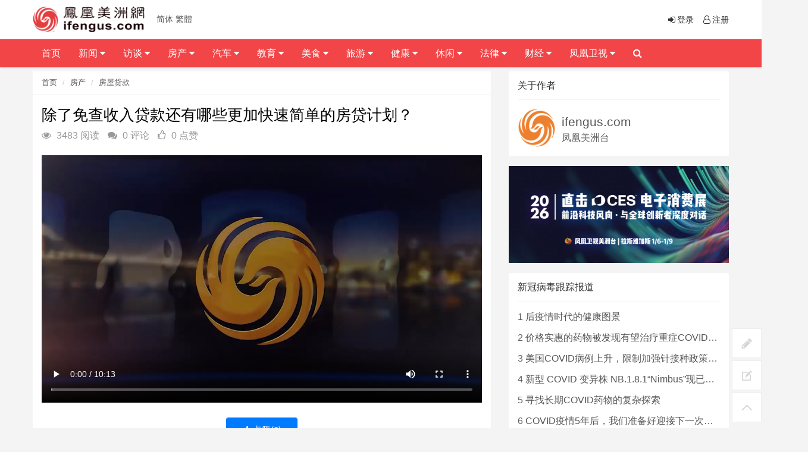

--- FILE ---
content_type: text/html; charset=utf-8
request_url: https://ifengus.com/a/33959.html
body_size: 13852
content:
<!DOCTYPE html>
<html>
	<head>
	<meta charset="utf-8">
	<meta name="viewport" content="width=device-width, initial-scale=1.0, minimum-scale=1.0, maximum-scale=1.0, user-scalable=no">
	<meta http-equiv="X-UA-Compatible" content="IE=edge,chrome=1">
	<meta name="renderer" content="webkit" />
	<meta name="robots" content="index, follow" />
	<title>除了免查收入贷款还有哪些更加快速简单的房贷计划？ - 凤凰卫视美洲网</title>
	<meta name="keywords" content="天天话题,房贷,房屋贷款"/>
	<meta name="description" content="房贷攻略：在美国买房有哪些更好的贷款计划？（1）"/>
	<link rel="shortcut icon" href="/assets/img/favicon.ico" />
	<link rel="bookmark" href="/assets/img/favicon.ico" type="image/x-icon"　/>
	<link rel="stylesheet" media="screen" href="/assets/css/bootstrap.css" />
	<link rel="stylesheet" media="screen" href="/assets/libs/font-awesome/css/font-awesome.min.css" />
	<link rel="stylesheet" media="screen" href="/assets/libs/fastadmin-layer/dist/theme/default/layer.css" />
	<link rel="stylesheet" media="screen" href="/assets/addons/cms/css/swiper.min.css">
	<link rel="stylesheet" media="screen" href="/assets/addons/cms/css/common.css" />
	<link rel="stylesheet" media="screen" href="/assets/addons/cms/css/style.css?v=1769566551">
	<link rel="stylesheet" href="//at.alicdn.com/t/font_1104524_z1zcv22ej09.css">
	<link rel="stylesheet" type="text/css" href="/assets/header/css/font-awesome.css" media="screen" />
	<link rel="stylesheet" type="text/css" href="/assets/header/css/header.css" media="screen" />
	<link rel="stylesheet" type="text/css" href="/assets/header/css/jquery.mmenu.all.css" />
	<link rel="stylesheet" type="text/css" href="/assets/header/css/weichar.css">
	<script language='javascript' src='/assets/js/zh.js'></script>
	
<!-- Global site tag (gtag.js) - Google Analytics -->
<script async src="https://www.googletagmanager.com/gtag/js?id=UA-155074975-1"></script>
<script>
  window.dataLayer = window.dataLayer || [];
  function gtag(){dataLayer.push(arguments);}
  gtag('js', new Date());

  gtag('config', 'UA-155074975-1');
</script>

<!-- Global site tag (gtag.js) - Google Analytics -->
<script async src="https://www.googletagmanager.com/gtag/js?id=G-4H21PQPXGC"></script>
<script>
  window.dataLayer = window.dataLayer || [];
  function gtag(){dataLayer.push(arguments);}
  gtag('js', new Date());

  gtag('config', 'G-4H21PQPXGC');
</script>

<!-- Google tag (gtag.js) --> 
<script async src="https://www.googletagmanager.com/gtag/js?id=G-NMR26WQ2GV"></script> 
<script> window.dataLayer = window.dataLayer || []; 
function gtag(){dataLayer.push(arguments);}
 gtag('js', new Date()); 
 gtag('config', 'G-NMR26WQ2GV'); 
</script>
<div style="display:none;"><img src="https://ifengtvus.com/assets/img/sharelogo.jpg" alt=""></div>
<meta property="og:image" content="https://ifengtvus.com/assets/img/sharelogo.jpg">
	</head>

	<body>
		<header class="clearfix" id="header-sec">
			<nav class="navbar navbar-default navbar-fixed-top" role="navigation">
				<div class="top-line">
					<div class="container">
						<a class="navbar-brand topbar-left" href="/">
							<img src="/assets/img/MainLogo.png" alt="凤凰卫视美洲网" class="logo" />
						</a>
						<ul class="info-list">
							<li> 
							<a href="javascript:zh_tran('s');" class="zh_click" id="zh_click_s">简体</a>
            				<a href="javascript:zh_tran('t');" class="zh_click" id="zh_click_t">繁體</a> 										
							</li>
						</ul>
						<ul class="social-icons">
		                    							<li><a href="/index/user/login"><i class="fa fa-sign-in fa-fw"></i>登录</a></li>
	                        <li><a href="/index/user/register"><i class="fa fa-user-o fa-fw"></i>注册</a></li>
	                    	                    	</ul>
					</div>
				</div>

				<div class="navbar-header">
					<a class="navbar-brand topbar-left" href="/"> <img src="/assets/img/MainLogo.png" alt="凤凰卫视美洲网" class="logo" /></a>
					<a href="javascript:zh_tran('s');" class="zh_click" id="zh_click_s">简体</a>
                    <a href="javascript:zh_tran('t');" class="zh_click" id="zh_click_t">繁體</a>
					<a class="navbar-toggle collapsed mmenu-btn" href="#mmenu"> <span class="sr-only">Toggle navigation</span> <span class="icon-bar"></span> <span class="icon-bar"></span> <span class="icon-bar"></span> </a>
				</div>
				<div class="collapse navbar-collapse" id="bs-example-navbar-collapse-1">
				<div class="container">
					<ul class="nav navbar-nav topbar-left" id="navigation">
<!--如果你需要自定义NAV,可使用channellist标签来完成,这里只设置了2级,如果显示无限级,请使用cms:nav标签-->
					 
<!--判断是否有子级或高亮当前栏目-->
					<li class="Lev1"> <a href="/">首页</a> 
										</li>
					 
<!--判断是否有子级或高亮当前栏目-->
					<li class="Lev1"> <a href="/c/news.html">新闻 <i class="fa fa-caret-down"></i> </a> 
					<ul class="drop-down sub-menu2" role="menu"> 
						<li class="Lev2"><a class='menu1' href="/c/ces.html">CES消费展</a></li>
						 
						<li class="Lev2"><a class='menu1' href="/c/America.html">美洲</a></li>
						 
						<li class="Lev2"><a class='menu1' href="/c/International.html">国际</a></li>
						 
						<li class="Lev2"><a class='menu1' href="/c/mainland.html">大陆</a></li>
						 
						<li class="Lev2"><a class='menu1' href="/c/HMT.html">港澳台</a></li>
						 
						<li class="Lev2"><a class='menu1' href="/c/cantonese_news.html">粤语新闻</a></li>
						 
						<li class="Lev2"><a class='menu1' href="/c/Businessnews.html">工商新闻</a></li>
						</ul>					</li>
					 
<!--判断是否有子级或高亮当前栏目-->
					<li class="Lev1"> <a href="/c/talk.html">访谈 <i class="fa fa-caret-down"></i> </a> 
					<ul class="drop-down sub-menu2" role="menu"> 
						<li class="Lev2"><a class='menu1' href="/c/txcygxq.html">他乡创业故乡情</a></li>
						 
						<li class="Lev2"><a class='menu1' href="https://ifengus.com/cms/special/luyu">鲁豫有约</a></li>
						 
						<li class="Lev2"><a class='menu1' href="/c/footprint.html">足迹</a></li>
						 
						<li class="Lev2"><a class='menu1' href="/c/veryamerica.html">非常美洲</a></li>
						 
						<li class="Lev2"><a class='menu1' href="/c/famoustalk.html">名人访谈</a></li>
						 
						<li class="Lev2"><a class='menu1' href="/c/elitetalk.html">精英访谈</a></li>
						 
						<li class="Lev2"><a class='menu1' href="http://ifengus.com/cms/special/Daylytalk">天天话题</a></li>
						 
						<li class="Lev2"><a class='menu1' href="http://ifengus.com/cms/special/Todaytalk">今日话你知</a></li>
						</ul>					</li>
					 
<!--判断是否有子级或高亮当前栏目-->
					<li class="Lev1"> <a href="/c/house.html">房产 <i class="fa fa-caret-down"></i> </a> 
					<ul class="drop-down sub-menu2" role="menu"> 
						<li class="Lev2"><a class='menu1' href="/c/Realestateelite.html">地产精英汇</a></li>
						 
						<li class="Lev2"><a class='menu1' href="/c/estate_investment.html">地产投资</a></li>
						 
						<li class="Lev2"><a class='menu1' href="/c/Home_loan.html">房屋贷款</a></li>
						 
						<li class="Lev2"><a class='menu1' href="/c/Housing_insurance.html">房屋保险</a></li>
						 
						<li class="Lev2"><a class='menu1' href="/c/estate_law.html">地产法律</a></li>
						 
						<li class="Lev2"><a class='menu1' href="http://ifengus.com/cms/special/Dreamhome">美梦成家</a></li>
						</ul>					</li>
					 
<!--判断是否有子级或高亮当前栏目-->
					<li class="Lev1"> <a href="/c/car.html">汽车 <i class="fa fa-caret-down"></i> </a> 
					<ul class="drop-down sub-menu2" role="menu"> 
						<li class="Lev2"><a class='menu1' href="/cms/special/speedriders">极速联盟</a></li>
						 
						<li class="Lev2"><a class='menu1' href="/c/CarRaiders.html">购车攻略</a></li>
						 
						<li class="Lev2"><a class='menu1' href="/c/Carlife.html">车友生活</a></li>
						</ul>					</li>
					 
<!--判断是否有子级或高亮当前栏目-->
					<li class="Lev1"> <a href="/c/education.html">教育 <i class="fa fa-caret-down"></i> </a> 
					<ul class="drop-down sub-menu2" role="menu"> 
						<li class="Lev2"><a class='menu1' href="/c/info.html">教育资讯</a></li>
						 
						<li class="Lev2"><a class='menu1' href="/c/school.html">名校介绍</a></li>
						 
						<li class="Lev2"><a class='menu1' href="/c/SchoolDream.html">求学梦</a></li>
						</ul>					</li>
					 
<!--判断是否有子级或高亮当前栏目-->
					<li class="Lev1"> <a href="/c/food.html">美食 <i class="fa fa-caret-down"></i> </a> 
					<ul class="drop-down sub-menu2" role="menu"> 
						<li class="Lev2"><a class='menu1' href="/c/thingsabouttasty.html">美食那些事</a></li>
						 
						<li class="Lev2"><a class='menu1' href="/c/health.html">健康饮食</a></li>
						 
						<li class="Lev2"><a class='menu1' href="/c/Foodculture.html">食文化</a></li>
						</ul>					</li>
					 
<!--判断是否有子级或高亮当前栏目-->
					<li class="Lev1"> <a href="/c/travel.html">旅游 <i class="fa fa-caret-down"></i> </a> 
					<ul class="drop-down sub-menu2" role="menu"> 
						<li class="Lev2"><a class='menu1' href="/c/cy_mongolia.html">畅游中国 - 内蒙古</a></li>
						 
						<li class="Lev2"><a class='menu1' href="/c/Classicline.html">悠游全攻略</a></li>
						 
						<li class="Lev2"><a class='menu1' href="/c/Aroundline.html">本地活动</a></li>
						 
						<li class="Lev2"><a class='menu1' href="/c/Tickets.html">票务酒店</a></li>
						</ul>					</li>
					 
<!--判断是否有子级或高亮当前栏目-->
					<li class="Lev1"> <a href="/c/HealthBeauty.html">健康 <i class="fa fa-caret-down"></i> </a> 
					<ul class="drop-down sub-menu2" role="menu"> 
						<li class="Lev2"><a class='menu1' href="/c/IIOAH.html">幸福心视界</a></li>
						 
						<li class="Lev2"><a class='menu1' href="/c/familyforever.html">人与家</a></li>
						 
						<li class="Lev2"><a class='menu1' href="/c/Medicine.html">中西医</a></li>
						 
						<li class="Lev2"><a class='menu1' href="/c/childcare.html">育儿妈妈</a></li>
						 
						<li class="Lev2"><a class='menu1' href="/c/beauty.html">美容医美</a></li>
						</ul>					</li>
					 
<!--判断是否有子级或高亮当前栏目-->
					<li class="Lev1"> <a href="/c/Cultural.html">休闲 <i class="fa fa-caret-down"></i> </a> 
					<ul class="drop-down sub-menu2" role="menu"> 
						<li class="Lev2"><a class='menu1' href="https://ifengus.com/cms/special/golf.html">2023 凤凰卫视高尔夫巡回赛</a></li>
						 
						<li class="Lev2"><a class='menu1' href="/c/PacificDiaries.html">加州朋友圈</a></li>
						 
						<li class="Lev2"><a class='menu1' href="/c/Martin.html">马丁讲美事</a></li>
						 
						<li class="Lev2"><a class='menu1' href="/c/Charity.html">慈善公益</a></li>
						 
						<li class="Lev2"><a class='menu1' href="/c/GlobalStar.html">环球星动</a></li>
						 
						<li class="Lev2"><a class='menu1' href="/c/flowers.html">花草有爱</a></li>
						 
						<li class="Lev2"><a class='menu1' href="/c/pets.html">宠物情缘</a></li>
						 
						<li class="Lev2"><a class='menu1' href="/c/Movie.html">文化娱乐</a></li>
						 
						<li class="Lev2"><a class='menu1' href="/c/children.html">亲子活动</a></li>
						</ul>					</li>
					 
<!--判断是否有子级或高亮当前栏目-->
					<li class="Lev1"> <a href="/c/law.html">法律 <i class="fa fa-caret-down"></i> </a> 
					<ul class="drop-down sub-menu2" role="menu"> 
						<li class="Lev2"><a class='menu1' href="/c/civillaw.html">民事法</a></li>
						 
						<li class="Lev2"><a class='menu1' href="/c/laborlaw.html">劳工法</a></li>
						 
						<li class="Lev2"><a class='menu1' href="/c/criminallaw.html">刑事法</a></li>
						 
						<li class="Lev2"><a class='menu1' href="/c/Immigrationlaw.html">移民法</a></li>
						 
						<li class="Lev2"><a class='menu1' href="/c/Marriagelaw.html">婚姻法</a></li>
						 
						<li class="Lev2"><a class='menu1' href="/c/Businesslaw.html">商业法</a></li>
						 
						<li class="Lev2"><a class='menu1' href="/c/CarAccident.html">车祸纠纷</a></li>
						 
						<li class="Lev2"><a class='menu1' href="http://ifengus.com/cms/special/Legalhour">法律博谈</a></li>
						 
						<li class="Lev2"><a class='menu1' href="http://ifengus.com/cms/special/hms">华明胜说法</a></li>
						</ul>					</li>
					 
<!--判断是否有子级或高亮当前栏目-->
					<li class="Lev1"> <a href="/c/ifinancial.html">财经 <i class="fa fa-caret-down"></i> </a> 
					<ul class="drop-down sub-menu2" role="menu"> 
						<li class="Lev2"><a class='menu1' href="/c/rrcj.html">人人财经</a></li>
						 
						<li class="Lev2"><a class='menu1' href="/c/lifeinsurance.html">人寿保险</a></li>
						 
						<li class="Lev2"><a class='menu1' href="/c/financial.html">投资理财</a></li>
						 
						<li class="Lev2"><a class='menu1' href="/c/Tax.html">报税</a></li>
						 
						<li class="Lev2"><a class='menu1' href="/c/Stock.html">股市</a></li>
						 
						<li class="Lev2"><a class='menu1' href="http://ifengus.com/cms/special/financicalTimes">解码财经</a></li>
						</ul>					</li>
					 
<!--判断是否有子级或高亮当前栏目-->
					<li class="Lev1"> <a href="/c/ifengtv.html">凤凰卫视 <i class="fa fa-caret-down"></i> </a> 
					<ul class="drop-down sub-menu2" role="menu"> 
						<li class="Lev2"><a class='menu1' href="/c/hktvnew.html">香港台</a></li>
						 
						<li class="Lev2"><a class='menu1' href="http://media.ifengus.com/">美洲台</a></li>
						 
						<li class="Lev2"><a class='menu1' href="https://ifengus.com/a/487.html">节目表</a></li>
						</ul>					</li>
										<li class="search nav-search">
						<a href="javascript:;" class="open-search"><i class="fa fa-search"></i></a>
						<form class="form-search" id="searchform" name="formsearch" action="/cms/s.html" method="get">
							<input type="hidden" name="kwtype" value="0" />
							<input type="search" value="" name="q" class="search-input" placeholder="请输入要查询的信息..." name="search" data-typeahead-url="/addons/cms/search/typeahead.html" type="search" id="searchinput"/>
							<button type="submit" class="search-btn"><i class="fa fa-search"></i></button>
						</form>
					</li>
					</ul>
					</div>
				</div>
			</nav>
		</header>
<!-- E 导航 -->




<div class="container" id="content-container">

    <div class="row">

        <main class="col-md-8">
            <div class="panel panel-default article-content">
                <div class="panel-heading">
                    <ol class="breadcrumb">
                        <!-- S 面包屑导航 -->
                                                <li><a href="/">首页</a></li>
                                                <li><a href="/c/house.html">房产</a></li>
                                                <li><a href="/c/Home_loan.html">房屋贷款</a></li>
                                                <!-- E 面包屑导航 -->
                    </ol>
                </div>
                <div class="panel-body">
                
                <div class="alignleft">

                
                    <div class="article-metas">
                        <h1 class="metas-title" >
                            除了免查收入贷款还有哪些更加快速简单的房贷计划？                        </h1>
                        <!-- S 统计信息 -->
                        <div class="metas-body">
                                                        <span class="views-num">
                                <i class="fa fa-eye"></i> 3483 阅读
                            </span>
                            <span class="comment-num">
                                <i class="fa fa-comments"></i> 0 评论
                            </span>
                            <span class="like-num">
                                <i class="fa fa-thumbs-o-up"></i>
                                <span class="js-like-num"> 0 点赞
                                </span>
                            </span>
                        </div>
                        <!-- E 统计信息 -->
                    </div>

<br>
                    <div class="article-text">
                        <!-- S 正文 -->
                        <p>
                                                        <video src="http://app.ifengus.com/2023/May/TTHT/0501/050123_1.mp4" type="video/mpeg4" width="550" height="400" autostart="false" loop="true" controls="controls" />                        </p>
                        <!-- E 正文 -->
                    </div>

                    <!-- S 付费阅读 -->
                                        <!-- E 付费阅读 -->

                    <div class="article-donate">
                        <a href="javascript:" class="btn btn-primary btn-like btn-lg" data-action="vote" data-type="like" data-id="33959" data-tag="archives"><i class="fa fa-thumbs-up"></i> 点赞(<span>0</span>)</a>
                        <!-- S 名片分享 -->
                                                <!-- S 名片分享 -->   
                        <!--<a href="javascript:" class="btn btn-outline-primary btn-donate btn-lg" data-action="donate" data-id="33959" data-image=""><i class="fa fa-cny"></i> 打赏</a>-->
                    </div>

                    <div class="entry-meta">
                        <ul>
                            <!-- S 归档 -->
                            <li>本文分类：<a href="/c/Home_loan.html">房屋贷款</a></li>
                            <li>本文标签：<a href="/cms/t/天天话题.html" class="tag" rel="tag">天天话题</a><a href="/cms/t/房贷.html" class="tag" rel="tag">房贷</a><a href="/cms/t/房屋贷款.html" class="tag" rel="tag">房屋贷款</a></li>
                            <li>浏览次数：<span>3483</span> 次浏览</li>
                            <li>发布日期：2023-05-02 11:12:14</li>
                            <li>本文链接：<a href="https://ifengus.com/a/33959.html">https://ifengus.com/a/33959.html</a></li>
                            <!-- S 归档 -->
                        </ul>

                        <ul class="article-prevnext">
                            <!-- S 上一篇下一篇 -->
                                                        <li>
                                <span>上一篇 &gt;</span>
                                <a href="/a/32678.html">如何提前规划才能获得满意的的房贷？</a>
                            </li>
                                                        <li>
                                <span>下一篇 &gt;</span>
                                <a href="/a/33962.html">外国人来美购房有哪些注意事项？</a>
                            </li>
                                                        <!-- E 上一篇下一篇 -->
                        </ul>
                    </div>

                    <div class="article-action-btn">
                        <div class="pull-left">
                            <!-- S 收藏 -->
                            <a class="product-favorite addbookbark mr-2" href="javascript:;">
                                <i class="fa fa-heart"></i> 收藏                            </a>
                            <!-- E 收藏 -->
                            <!-- S 分享 -->
                            <span class="bdsharebuttonbox share-box bdshare-button-style0-16">
                            <a class="bds_more share-box-a" data-cmd="more">
                                <i class="fa fa-share"></i> 分享                            </a>
                        </span>
                            <!-- E 分享 -->
                        </div>
                        <div class="pull-right">
                        </div>
                        <div class="clearfix"></div>
                    </div>

                    <div class="related-article">
                        <div class="row">
                            <!-- S 相关文章 -->
                                                        <div class="col-sm-3 col-xs-6">
                                <a href="/a/40716.html" class="img-zoom">
                                    <div class="embed-responsive embed-responsive-4by3">
                                        <img src="https://ifengus.com/uploads/20251028/e65a3108f3cbf6a00bcc90ef64dd2af4.jpg" alt="心脑血管疾病如何 “未病先防、既病防变” ？下" class="embed-responsive-item">
                                    </div>
                                </a>
                                <h5>心脑血管疾病如何 “未病先防、既病防变” ？下</h5>
                            </div>
                                                        <div class="col-sm-3 col-xs-6">
                                <a href="/a/40715.html" class="img-zoom">
                                    <div class="embed-responsive embed-responsive-4by3">
                                        <img src="https://ifengus.com/uploads/20251028/33b705d36ddc9d79320527d3244b8ef9.jpg" alt="心脑血管疾病如何 “未病先防、既病防变” ？上" class="embed-responsive-item">
                                    </div>
                                </a>
                                <h5>心脑血管疾病如何 “未病先防、既病防变” ？上</h5>
                            </div>
                                                        <div class="col-sm-3 col-xs-6">
                                <a href="/a/39809.html" class="img-zoom">
                                    <div class="embed-responsive embed-responsive-4by3">
                                        <img src="https://ifengus.com/uploads/20240927/7a232b557feca83e3a9de55c9d3642e3.jpg" alt="在美國買房要加孩子的名字嗎？" class="embed-responsive-item">
                                    </div>
                                </a>
                                <h5>在美國買房要加孩子的名字嗎？</h5>
                            </div>
                                                        <div class="col-sm-3 col-xs-6">
                                <a href="/a/39808.html" class="img-zoom">
                                    <div class="embed-responsive embed-responsive-4by3">
                                        <img src="https://ifengus.com/uploads/20240927/07d917286077c04961dd9521dfc1a9ef.jpg" alt="房契被轉讓後才發現 屋主欲哭無淚" class="embed-responsive-item">
                                    </div>
                                </a>
                                <h5>房契被轉讓後才發現 屋主欲哭無淚</h5>
                            </div>
                                                        <!-- E 相关文章 -->
                        </div>
                    </div>
                    <div class="clearfix"></div>
                </div>
            </div>

            <div class="panel panel-default" id="comments">
                <div class="panel-heading">
                    <h3 class="panel-title">评论列表                        <small>共有 <span>0</span> 条评论</small>
                    </h3>
                </div>
                <div class="panel-body">
                    <div id="comment-container">
    <!-- S 评论列表 -->
    <div id="commentlist">
                <div class="loadmore loadmore-line loadmore-nodata"><span class="loadmore-tips">暂无评论</span></div>
            </div>
    <!-- E 评论列表 -->

    <!-- S 评论分页 -->
    <div id="commentpager" class="text-center">
            </div>
    <!-- E 评论分页 -->

    <!-- S 发表评论 -->
    <div id="postcomment">
        <h3>发表评论 <a href="javascript:;">
            <small>取消回复</small>
        </a></h3>
        <form action="/addons/cms/comment/post.html" method="post" id="postform">
            <input type="hidden" name="__token__" value="87b0db3d158614370e9ecc20323a3054" />            <input type="hidden" name="type" value="archives"/>
            <input type="hidden" name="aid" value="33959"/>
            <input type="hidden" name="pid" id="pid" value="0"/>
            <div class="form-group">
                <textarea name="content" class="form-control" disabled placeholder="请登录后再发表评论"  id="commentcontent" cols="6" rows="5" tabindex="4"></textarea>
            </div>
                        <div class="form-group">
                <a href="/index/user/login" class="btn btn-primary">登录</a>
                <a href="/index/user/register" class="btn btn-outline-primary">注册新账号</a>
            </div>
                    </form>
    </div>
    <!-- E 发表评论 -->
</div>
                </div>
                
                <div id="amzn-assoc-ad-f1bed6a4-1142-4d27-b76e-77209d08947e"></div><script async src="//z-na.amazon-adsystem.com/widgets/onejs?MarketPlace=US&adInstanceId=f1bed6a4-1142-4d27-b76e-77209d08947e"></script>

            </div>

        </main>

        <aside class="col-xs-12 col-sm-4">
                        <!-- S 关于作者 -->
            <div class="panel panel-default about-author" data-id="0" itemProp="author" itemscope="" itemType="http://schema.org/Person">
                <meta itemProp="name" content="ifengus.com"/>
                <meta itemProp="image" content="https://ifengus.com/uploads/20190917/logotx.png"/>
                <meta itemProp="url" content="/u/0"/>
                <div class="panel-heading">
                    <h3 class="panel-title">关于作者</h3>
                </div>
                <div class="panel-body">
                    <div class="media">
                        <div class="media-left">
                            <a href="/u/0">
                                <img class="media-object img-circle img-medium" style="width:64px;height:64px;" src="https://ifengus.com/uploads/20190917/logotx.png"
                                     data-holder-rendered="true">
                            </a>
                        </div>
                        <div class="media-body">
                            <h3 style="margin-top:10px;" class="media-heading">
                                <a href="/u/0">ifengus.com</a>
                            </h3>
                            凤凰美洲台                        </div>
                    </div>
                </div>
            </div>
            <!-- E 关于作者 -->
                        
<div class="panel panel-blockimg" >
    <a href="https://ifengus.com/c/ces.html"><img src="/uploads/20251224/9c46251c3485f00486999ad6f9dbcb96.jpg" class="img-responsive"/></a>
</div>




<!-- S 热门资讯 -->
            <div class="panel panel-default lasest-update">
                <!-- S 最近更新 -->
                <div class="panel-heading">
                    <h3 class="panel-title">新冠病毒跟踪报道</h3>
                </div>
                <div class="panel-body">
                    <ul class="list-unstyled">
                                                <li>
                        	<span class="num">1</span>
                            <a class="link-dark" href="/a/40660.html" title="后疫情时代的健康图景">后疫情时代的健康图景</a>
                        </li>
                                                <li>
                        	<span class="num">2</span>
                            <a class="link-dark" href="/a/40635.html" title="价格实惠的药物被发现有望治疗重症COVID患者">价格实惠的药物被发现有望治疗重症COVID患者</a>
                        </li>
                                                <li>
                        	<span class="num">3</span>
                            <a class="link-dark" href="/a/40487.html" title="美国COVID病例上升，限制加强针接种政策即将出台">美国COVID病例上升，限制加强针接种政策即将出台</a>
                        </li>
                                                <li>
                        	<span class="num">4</span>
                            <a class="link-dark" href="/a/40452.html" title="新型 COVID 变异株 NB.1.8.1“Nimbus”现已在美国占据主导地位">新型 COVID 变异株 NB.1.8.1“Nimbus”现已在美国占据主导地位</a>
                        </li>
                                                <li>
                        	<span class="num">5</span>
                            <a class="link-dark" href="/a/40450.html" title="寻找长期COVID药物的复杂探索">寻找长期COVID药物的复杂探索</a>
                        </li>
                                                <li>
                        	<span class="num">6</span>
                            <a class="link-dark" href="/a/40190.html" title="COVID疫情5年后，我们准备好迎接下一次大流行了吗？">COVID疫情5年后，我们准备好迎接下一次大流行了吗？</a>
                        </li>
                                                <li>
                        	<span class="num">7</span>
                            <a class="link-dark" href="/a/40178.html" title="COVID-19，5年又5年…">COVID-19，5年又5年…</a>
                        </li>
                                                <li>
                        	<span class="num">8</span>
                            <a class="link-dark" href="/a/40076.html" title="新研究指出女性长期COVID风险更高 少数族裔儿童存在差异">新研究指出女性长期COVID风险更高 少数族裔儿童存在差异</a>
                        </li>
                                                <li>
                        	<span class="num">9</span>
                            <a class="link-dark" href="/a/40045.html" title="美国出现首例H5N1死亡病例">美国出现首例H5N1死亡病例</a>
                        </li>
                                                <li>
                        	<span class="num">10</span>
                            <a class="link-dark" href="/a/40013.html" title="美国CDC确认全国首例严重H5N1病例 加州进入紧急状态">美国CDC确认全国首例严重H5N1病例 加州进入紧急状态</a>
                        </li>
                                            </ul>
                </div>
             </div>
<!-- E 热门资讯 -->

<div class="panel panel-blockimg">
    <a href="http://ifengus.com/cms/special/golf.html" target="_blank"><img src="/uploads/20230311/4c06d45c099e7a97c3a68b24cbc21ed6.jpg" alt=""></a>
</div>

                     
<!-- S 热门资讯 -->
            <div class="panel panel-default lasest-update">
                <!-- S 最近更新 -->
                <div class="panel-heading">
                    <h3 class="panel-title">推荐内容</h3>
                </div>
                <div class="panel-body">
                    <ul class="list-unstyled">
                                                <li>
                        	<span class="num">1</span>
                            <span>[<a href="/c/veryamerica.html">非常美洲</a>]</span>
                            <a class="link-dark" href="/a/40936.html" title="ICE致命枪击 中期选举年移民执法硬碰硬 | 热点追踪">ICE致命枪击 中期选举年移民执法硬碰硬 | 热点追踪</a>
                        </li>
                                                <li>
                        	<span class="num">2</span>
                            <span>[<a href="/c/America.html">美洲</a>]</span>
                            <a class="link-dark" href="/a/40935.html" title="特朗普放话：不配合美国“拿下”格陵兰的国家，或将被加征关税">特朗普放话：不配合美国“拿下”格陵兰的国家，或将被加征关税</a>
                        </li>
                                                <li>
                        	<span class="num">3</span>
                            <span>[<a href="/c/America.html">美洲</a>]</span>
                            <a class="link-dark" href="/a/40934.html" title="美国移民拘留规模再创新高：ICE拘押超7万人">美国移民拘留规模再创新高：ICE拘押超7万人</a>
                        </li>
                                                <li>
                        	<span class="num">4</span>
                            <span>[<a href="/c/America.html">美洲</a>]</span>
                            <a class="link-dark" href="/a/40929.html" title="流感在美国各地非常活跃，主要原因是K亚型流感病毒">流感在美国各地非常活跃，主要原因是K亚型流感病毒</a>
                        </li>
                                                <li>
                        	<span class="num">5</span>
                            <span>[<a href="/c/CESVideo.html">CES消费电子展视频</a>]</span>
                            <a class="link-dark" href="/a/40921.html" title="感冒了？！瑞哥有自己的“灵丹妙药”">感冒了？！瑞哥有自己的“灵丹妙药”</a>
                        </li>
                                            </ul>
                </div>
             </div>

<!-- E 热门资讯 -->


<div class="panel panel-blockimg">
    <a href="https://ifengus.com/c/thingsabouttasty.html" target="_blank"><img src="/uploads/20251224/71ae1b71f9f239fa9afd798c350887b2.jpg" alt="" /></a><br />
</div>

<!-- S 热门标签 -->
<div class="panel panel-default hot-tags">
    <div class="panel-heading">
        <h3 class="panel-title">热门标签</h3>
    </div>
    <div class="panel-body">
        <div class="tags">
                        <a href="/cms/t/网上授课.html" class="tag"> <span>网上授课</span></a>
                        <a href="/cms/t/禁令.html" class="tag"> <span>禁令</span></a>
                        <a href="/cms/t/安检.html" class="tag"> <span>安检</span></a>
                        <a href="/cms/t/日本咖啡.html" class="tag"> <span>日本咖啡</span></a>
                        <a href="/cms/t/科罗拉多州.html" class="tag"> <span>科罗拉多州</span></a>
                        <a href="/cms/t/春之声.html" class="tag"> <span>春之声</span></a>
                        <a href="/cms/t/拜登税改下，如何做好个人税务规划？.html" class="tag"> <span>拜登税改下，如何做好个人税务规划？</span></a>
                        <a href="/cms/t/雪.html" class="tag"> <span>雪</span></a>
                        <a href="/cms/t/加州公立学校.html" class="tag"> <span>加州公立学校</span></a>
                        <a href="/cms/t/合同陷阱.html" class="tag"> <span>合同陷阱</span></a>
                        <a href="/cms/t/派罗斯福德.html" class="tag"> <span>派罗斯福德</span></a>
                        <a href="/cms/t/甲型肝炎.html" class="tag"> <span>甲型肝炎</span></a>
                        <a href="/cms/t/行政令.html" class="tag"> <span>行政令</span></a>
                        <a href="/cms/t/芝加哥马拉松赛.html" class="tag"> <span>芝加哥马拉松赛</span></a>
                        <a href="/cms/t/盗窃.html" class="tag"> <span>盗窃</span></a>
                        <a href="/cms/t/出行访问.html" class="tag"> <span>出行访问</span></a>
                        <a href="/cms/t/美国持枪.html" class="tag"> <span>美国持枪</span></a>
                        <a href="/cms/t/雪人奇缘.html" class="tag"> <span>雪人奇缘</span></a>
                        <a href="/cms/t/71号公路.html" class="tag"> <span>71号公路</span></a>
                        <a href="/cms/t/洛杉矶公寓大火.html" class="tag"> <span>洛杉矶公寓大火</span></a>
                        <a href="/cms/t/宝尔博物馆.html" class="tag"> <span>宝尔博物馆</span></a>
                        <a href="/cms/t/地标.html" class="tag"> <span>地标</span></a>
                        <a href="/cms/t/中老年.html" class="tag"> <span>中老年</span></a>
                        <a href="/cms/t/2020庚子年.html" class="tag"> <span>2020庚子年</span></a>
                        <a href="/cms/t/洛杉矶春节活动.html" class="tag"> <span>洛杉矶春节活动</span></a>
                        <a href="/cms/t/内阁名单.html" class="tag"> <span>内阁名单</span></a>
                        <a href="/cms/t/资金法案.html" class="tag"> <span>资金法案</span></a>
                        <a href="/cms/t/富士康.html" class="tag"> <span>富士康</span></a>
                        <a href="/cms/t/子宫卵巢保养.html" class="tag"> <span>子宫卵巢保养</span></a>
                        <a href="/cms/t/缆车.html" class="tag"> <span>缆车</span></a>
                    </div>
    </div>


</div>
<!-- E 热门标签 -->

<!-- S 推荐下载 -->
            <div class="panel panel-default lasest-update">
                <!-- S 最近更新 -->
                <div class="panel-heading">
                    <h3 class="panel-title">热度回顾</h3>
                </div>
                <div class="panel-body">
                    <ul class="list-unstyled">
        				                        <li>
                        	<span class="num">1</span>
                            <span>[<a href="/c/cy_mongolia.html">畅游中国 - 内蒙古</a>]</span>
                            <a class="link-dark" href="/a/859.html" title="畅游中国•内蒙古之钢铁骄子，魅力包头">畅游中国•内蒙古之钢铁骄子，魅力包头</a>
                        </li>
                                                <li>
                        	<span class="num">2</span>
                            <span>[<a href="/c/GlobalStar.html">环球星动</a>]</span>
                            <a class="link-dark" href="/a/945.html" title="悦纳新自我 | AIF电影节">悦纳新自我 | AIF电影节</a>
                        </li>
                                                <li>
                        	<span class="num">3</span>
                            <span>[<a href="/c/footprint.html">足迹</a>]</span>
                            <a class="link-dark" href="/a/1345.html" title="足迹 | 认识Bruce Lee吗？">足迹 | 认识Bruce Lee吗？</a>
                        </li>
                                                <li>
                        	<span class="num">4</span>
                            <span>[<a href="/c/footprint.html">足迹</a>]</span>
                            <a class="link-dark" href="/a/1355.html" title="《足迹》---那些被遗忘的时光">《足迹》---那些被遗忘的时光</a>
                        </li>
                                                <li>
                        	<span class="num">5</span>
                            <span>[<a href="/c/footprint.html">足迹</a>]</span>
                            <a class="link-dark" href="/a/1369.html" title="幕后故事∣黄柳霜之采访手札">幕后故事∣黄柳霜之采访手札</a>
                        </li>
                                                <li>
                        	<span class="num">6</span>
                            <span>[<a href="/c/footprint.html">足迹</a>]</span>
                            <a class="link-dark" href="/a/1375.html" title="足迹∣冲上云霄的女战鹰">足迹∣冲上云霄的女战鹰</a>
                        </li>
                                                <li>
                        	<span class="num">7</span>
                            <span>[<a href="/c/Feng_Shui.html">风水</a>]</span>
                            <a class="link-dark" href="/a/1424.html" title="如何买到风水靓屋 - 黄楚琪">如何买到风水靓屋 - 黄楚琪</a>
                        </li>
                                                <li>
                        	<span class="num">8</span>
                            <span>[<a href="/c/Community.html">留学历程</a>]</span>
                            <a class="link-dark" href="/a/1738.html" title="留学那些事儿 —— 探秘加州理工学院Caltech博士生活 [上集]">留学那些事儿 —— 探秘加州理工学院Caltech博士生活 [上集]</a>
                        </li>
                                                <li>
                        	<span class="num">9</span>
                            <span>[<a href="/c/civillaw.html">民事法</a>]</span>
                            <a class="link-dark" href="/a/1751.html" title="2020美国加州新法上路 （上）">2020美国加州新法上路 （上）</a>
                        </li>
                                                <li>
                        	<span class="num">10</span>
                            <span>[<a href="/c/civillaw.html">民事法</a>]</span>
                            <a class="link-dark" href="/a/1768.html" title="2020年美国加州新法上路（下）">2020年美国加州新法上路（下）</a>
                        </li>
                                            </ul>
                </div>
             </div>
<!-- E 推荐下载 -->



        </aside>
    </div>
</div>

 


<footer>
	<div class="container-fluid" id="footer">
		<div class="container">
			<div class="row footer-inner">
				<div class="row footer-inner"><div class="col-md-3 col-sm-3"><div class="footer-logo"><a href="#"><i class="fa fa-bookmark"></i></a> </div><p class="copyright"><small>&copy; 2023. ifengus.com All rights reserved. <br /><div style="text-align:justify;"><span style="font-size:13px;">Powered by </span><a href="http://www.byteclic.com" target="_blank" style="font-size:13px;">Byteclic</a></div></small></p></div><div class="col-md-6 col-md-push-1 col-sm-6 col-sm-push-1"><div class="row"><div class="col-xs-3"><ul class="links"><li><a href="https://ifengus.com/c/aboutifeng#image1">关于我们</a></li><li><a href="http://ifengus.com/cms/d/businesswinwin">联络我们</a></li><li><a href="http://ifengus.com/c/p/hiring" target="_blank">聘请英才</a></li></ul></div><div class="col-xs-3"><ul class="links"><li><a href="https://ifengus.com/c/p/TERMSOFUSE" target="_blank">使用条款</a></li><li><a href="https://ifengus.com/c/p/PRIVACYNOTICE" target="_blank">隐私条款</a></li><li><a href="http://ifengus.com/cms/d/businesswinwin">活动合作</a></li><li><a href="http://media.ifengus.com/?q=content/coverage">覆盖范围</a></li></ul></div></div></div><div class="col-md-3 col-sm-3 col-md-push-1 col-sm-push-1"><div class="footer-social"><a href="https://www.weibo.com/ifengus?is_hot=1" target="_bank"><i class="fa fa-weibo"></i></a> <a href="https://www.facebook.com/PhoenixTV" target="_bank"><i class="fa fa-facebook"></i></a> <a href="https://www.instagram.com/phoenixtvus/?hl=zh-cn" target="_bank"><i class="fa fa-instagram"></i></a> <a href="https://twitter.com/PhoenixTVUSA" target="_bank"><i class="fa fa-twitter"></i></a> <a href="https://www.youtube.com/channel/UCnTj6j09xZ4SUD5ym_fW52w?view_as=public" target="_bank"><i class="fa fa-youtube"></i></a> </div></div></div> 
			</div>
		</div>
	</div>
</footer>
<div id="floatbtn">
<!-- S 浮动按钮 -->
<!--    -->
	<a class="hover" href="/index/cms.archives/userpost" target="_blank"> <i class="iconfont icon-pencil"></i> <em>立即<br>
	投稿</em> </a> 
<!--   -->
	 <a id="feedback" class="hover" href="#comments"> <i class="iconfont icon-feedback"></i> <em>发表<br>
	评论</em> </a>  <a id="back-to-top" class="hover" href="javascript:;"> <i class="iconfont icon-backtotop"></i> <em>返回<br>
	顶部</em> </a> 

<!-- E 浮动按钮 -->



		<nav id="mmenu" class="noDis">
			<div class="mmDiv">
				<div class="MMhead">
					<a href="javascript:" class="closemenu noblock">X</a>
										<a href="/index/user/login"><i class="fa fa-sign-in fa-fw"></i>登录</a>
                	<a href="/index/user/register"><i class="fa fa-user-o fa-fw"></i>注册</a>
                    				
					<!--<a href="javascript:;" target="_blank" class="noblock">English</a>-->
				</div>
				<div class="mm-search">
					<form class="mm-search-form" name="formsearch" action="/cms/s.html" method="get">
						<input type="hidden" name="kwtype" value="0" />
						<input type="text" autocomplete="off" value="" name="q" class="side-mm-keyword" placeholder="请输入要查询的信息..." />
					</form>
				</div>
				<ul>
<!--如果你需要自定义NAV,可使用channellist标签来完成,这里只设置了2级,如果显示无限级,请使用cms:nav标签-->
					 
<!--判断是否有子级或高亮当前栏目-->
					<li class="m-Lev1 m-nav_4"> <a href="/">首页</a> 
										</li>
					 
<!--判断是否有子级或高亮当前栏目-->
					<li class="m-Lev1 m-nav_4"> <a href="/c/news.html">新闻</a> 
					<ul role="menu"> 
						<li><a href="/c/ces.html">CES消费展</a></li>
						 
						<li><a href="/c/America.html">美洲</a></li>
						 
						<li><a href="/c/International.html">国际</a></li>
						 
						<li><a href="/c/mainland.html">大陆</a></li>
						 
						<li><a href="/c/HMT.html">港澳台</a></li>
						 
						<li><a href="/c/cantonese_news.html">粤语新闻</a></li>
						 
						<li><a href="/c/Businessnews.html">工商新闻</a></li>
						</ul>					</li>
					 
<!--判断是否有子级或高亮当前栏目-->
					<li class="m-Lev1 m-nav_4"> <a href="/c/talk.html">访谈</a> 
					<ul role="menu"> 
						<li><a href="/c/txcygxq.html">他乡创业故乡情</a></li>
						 
						<li><a href="https://ifengus.com/cms/special/luyu">鲁豫有约</a></li>
						 
						<li><a href="/c/footprint.html">足迹</a></li>
						 
						<li><a href="/c/veryamerica.html">非常美洲</a></li>
						 
						<li><a href="/c/famoustalk.html">名人访谈</a></li>
						 
						<li><a href="/c/elitetalk.html">精英访谈</a></li>
						 
						<li><a href="http://ifengus.com/cms/special/Daylytalk">天天话题</a></li>
						 
						<li><a href="http://ifengus.com/cms/special/Todaytalk">今日话你知</a></li>
						</ul>					</li>
					 
<!--判断是否有子级或高亮当前栏目-->
					<li class="m-Lev1 m-nav_4"> <a href="/c/house.html">房产</a> 
					<ul role="menu"> 
						<li><a href="/c/Realestateelite.html">地产精英汇</a></li>
						 
						<li><a href="/c/estate_investment.html">地产投资</a></li>
						 
						<li><a href="/c/Home_loan.html">房屋贷款</a></li>
						 
						<li><a href="/c/Housing_insurance.html">房屋保险</a></li>
						 
						<li><a href="/c/estate_law.html">地产法律</a></li>
						 
						<li><a href="http://ifengus.com/cms/special/Dreamhome">美梦成家</a></li>
						</ul>					</li>
					 
<!--判断是否有子级或高亮当前栏目-->
					<li class="m-Lev1 m-nav_4"> <a href="/c/car.html">汽车</a> 
					<ul role="menu"> 
						<li><a href="/cms/special/speedriders">极速联盟</a></li>
						 
						<li><a href="/c/CarRaiders.html">购车攻略</a></li>
						 
						<li><a href="/c/Carlife.html">车友生活</a></li>
						</ul>					</li>
					 
<!--判断是否有子级或高亮当前栏目-->
					<li class="m-Lev1 m-nav_4"> <a href="/c/education.html">教育</a> 
					<ul role="menu"> 
						<li><a href="/c/info.html">教育资讯</a></li>
						 
						<li><a href="/c/school.html">名校介绍</a></li>
						 
						<li><a href="/c/SchoolDream.html">求学梦</a></li>
						</ul>					</li>
					 
<!--判断是否有子级或高亮当前栏目-->
					<li class="m-Lev1 m-nav_4"> <a href="/c/food.html">美食</a> 
					<ul role="menu"> 
						<li><a href="/c/thingsabouttasty.html">美食那些事</a></li>
						 
						<li><a href="/c/health.html">健康饮食</a></li>
						 
						<li><a href="/c/Foodculture.html">食文化</a></li>
						</ul>					</li>
					 
<!--判断是否有子级或高亮当前栏目-->
					<li class="m-Lev1 m-nav_4"> <a href="/c/travel.html">旅游</a> 
					<ul role="menu"> 
						<li><a href="/c/cy_mongolia.html">畅游中国 - 内蒙古</a></li>
						 
						<li><a href="/c/Classicline.html">悠游全攻略</a></li>
						 
						<li><a href="/c/Aroundline.html">本地活动</a></li>
						 
						<li><a href="/c/Tickets.html">票务酒店</a></li>
						</ul>					</li>
					 
<!--判断是否有子级或高亮当前栏目-->
					<li class="m-Lev1 m-nav_4"> <a href="/c/HealthBeauty.html">健康</a> 
					<ul role="menu"> 
						<li><a href="/c/IIOAH.html">幸福心视界</a></li>
						 
						<li><a href="/c/familyforever.html">人与家</a></li>
						 
						<li><a href="/c/Medicine.html">中西医</a></li>
						 
						<li><a href="/c/childcare.html">育儿妈妈</a></li>
						 
						<li><a href="/c/beauty.html">美容医美</a></li>
						</ul>					</li>
					 
<!--判断是否有子级或高亮当前栏目-->
					<li class="m-Lev1 m-nav_4"> <a href="/c/Cultural.html">休闲</a> 
					<ul role="menu"> 
						<li><a href="https://ifengus.com/cms/special/golf.html">2023 凤凰卫视高尔夫巡回赛</a></li>
						 
						<li><a href="/c/PacificDiaries.html">加州朋友圈</a></li>
						 
						<li><a href="/c/Martin.html">马丁讲美事</a></li>
						 
						<li><a href="/c/Charity.html">慈善公益</a></li>
						 
						<li><a href="/c/GlobalStar.html">环球星动</a></li>
						 
						<li><a href="/c/flowers.html">花草有爱</a></li>
						 
						<li><a href="/c/pets.html">宠物情缘</a></li>
						 
						<li><a href="/c/Movie.html">文化娱乐</a></li>
						 
						<li><a href="/c/children.html">亲子活动</a></li>
						</ul>					</li>
					 
<!--判断是否有子级或高亮当前栏目-->
					<li class="m-Lev1 m-nav_4"> <a href="/c/law.html">法律</a> 
					<ul role="menu"> 
						<li><a href="/c/civillaw.html">民事法</a></li>
						 
						<li><a href="/c/laborlaw.html">劳工法</a></li>
						 
						<li><a href="/c/criminallaw.html">刑事法</a></li>
						 
						<li><a href="/c/Immigrationlaw.html">移民法</a></li>
						 
						<li><a href="/c/Marriagelaw.html">婚姻法</a></li>
						 
						<li><a href="/c/Businesslaw.html">商业法</a></li>
						 
						<li><a href="/c/CarAccident.html">车祸纠纷</a></li>
						 
						<li><a href="http://ifengus.com/cms/special/Legalhour">法律博谈</a></li>
						 
						<li><a href="http://ifengus.com/cms/special/hms">华明胜说法</a></li>
						</ul>					</li>
					 
<!--判断是否有子级或高亮当前栏目-->
					<li class="m-Lev1 m-nav_4"> <a href="/c/ifinancial.html">财经</a> 
					<ul role="menu"> 
						<li><a href="/c/rrcj.html">人人财经</a></li>
						 
						<li><a href="/c/lifeinsurance.html">人寿保险</a></li>
						 
						<li><a href="/c/financial.html">投资理财</a></li>
						 
						<li><a href="/c/Tax.html">报税</a></li>
						 
						<li><a href="/c/Stock.html">股市</a></li>
						 
						<li><a href="http://ifengus.com/cms/special/financicalTimes">解码财经</a></li>
						</ul>					</li>
					 
<!--判断是否有子级或高亮当前栏目-->
					<li class="m-Lev1 m-nav_4"> <a href="/c/ifengtv.html">凤凰卫视</a> 
					<ul role="menu"> 
						<li><a href="/c/hktvnew.html">香港台</a></li>
						 
						<li><a href="http://media.ifengus.com/">美洲台</a></li>
						 
						<li><a href="https://ifengus.com/a/487.html">节目表</a></li>
						</ul>					</li>
									</ul>
			</div>
		</nav>
<script type="text/javascript" src="/assets/libs/jquery/dist/jquery.min.js"></script>
<script type="text/javascript" src="/assets/libs/bootstrap/dist/js/bootstrap.min.js"></script>
<script type="text/javascript" src="/assets/libs/fastadmin-layer/dist/layer.js"></script>
<script type="text/javascript" src="/assets/libs/art-template/dist/template-native.js"></script>
<script type="text/javascript" src="/assets/addons/cms/js/bootstrap-typeahead.min.js"></script>
<script type="text/javascript" src="/assets/addons/cms/js/swiper.min.js"></script>
<script type="text/javascript" src="/assets/addons/cms/js/cms.js?r=1769566551"></script>
<script type="text/javascript" src="/assets/addons/cms/js/common.js?r=1769566551"></script>
<script type="text/javascript" src="/assets/header/js/jquery.mmenu.all.min.js"></script>
<script type="text/javascript" src="/assets/header/js/script.js"></script>
<script type="text/javascript">
	jQuery(document).ready(function($) {
		var mmenu = $('nav#mmenu').mmenu({
			slidingSubmenus: true,
			classes: 'mm-white', //mm-fullscreen mm-light
			extensions: ["theme-white"],
			offCanvas: {
				position: "right", //left, top, right, bottom
				zposition: "front" //back, front,next
				//modal		: true
			},
			searchfield: false,
			counters: false,
			//navbars		: {
			//content : [ "prev", "title", "next" ]
			//},
			navbar: {
				title: "网站导航"
			},
			header: {
				add: true,
				update: true,
				title: "网站导航"
			}
		});
		$(".closemenu").click(function() {
			var mmenuAPI = $("#mmenu").data("mmenu");
			mmenuAPI.close();
		});
	});
</script>
<script type="text/javascript" src="https://res.wx.qq.com/open/js/jweixin-1.6.0.js"></script>
<script>
  /*
   * 注意：
   * 1. 所有的JS接口只能在公众号绑定的域名下调用，公众号开发者需要先登录微信公众平台进入“公众号设置”的“功能设置”里填写“JS接口安全域名”。
   * 2. 如果发现在 Android 不能分享自定义内容，请到官网下载最新的包覆盖安装，Android 自定义分享接口需升级至 6.0.2.58 版本及以上。
   * 3. 常见问题及完整 JS-SDK 文档地址：http://mp.weixin.qq.com/wiki/7/aaa137b55fb2e0456bf8dd9148dd613f.html
   *
   * 开发中遇到问题详见文档“附录5-常见错误及解决办法”解决，如仍未能解决可通过以下渠道反馈：
   * 邮箱地址：weixin-open@qq.com
   * 邮件主题：【微信JS-SDK反馈】具体问题
   * 邮件内容说明：用简明的语言描述问题所在，并交代清楚遇到该问题的场景，可附上截屏图片，微信团队会尽快处理你的反馈。
   */

  wx.config({
    debug: false,
    appId: 'wx4594124315e13b24',
    timestamp: '1769566551',
    nonceStr: 'Xrz2N98ubsg1NfPL',
    signature: 'd68804fcea61f80f798c2b43fdc1ab9725aa6104',
    jsApiList: [
    // 所有要调用的 API 都要加到这个列表中
    'checkJsApi',
    'updateAppMessageShareData',
    'updateTimelineShareData'
    ]
  });
  wx.ready(function () {
    // 在这里调用 API
	wx.updateAppMessageShareData({ 
		title: '除了免查收入贷款还有哪些更加快速简单的房贷计划？ - 凤凰卫视美洲网', // 分享标题
		desc: '', // 分享描述
		link: 'https://ifengus.com/a/33959.html', // 分享链接，该链接域名或路径必须与当前页面对应的公众号JS安全域名一致
		imgUrl: 'https://ifengus.com/uploads/20230502/51661000ef07978584e56c8e13f3479c.jpg', // 分享图标
		success: function () {
		// 设置成功
		}
	});
	wx.updateTimelineShareData({ 
		title: '除了免查收入贷款还有哪些更加快速简单的房贷计划？ - 凤凰卫视美洲网', // 分享标题
		link: 'https://ifengus.com/a/33959.html', // 分享链接，该链接域名或路径必须与当前页面对应的公众号JS安全域名一致
		imgUrl: 'https://ifengus.com/uploads/20230502/51661000ef07978584e56c8e13f3479c.jpg', // 分享图标
		success: function () {
		// 设置成功
		}
	})

  });
  wx.error(function(res){
  // config信息验证失败会执行error函数，如签名过期导致验证失败，具体错误信息可以打开config的debug模式查看，也可以在返回的res参数中查看，对于SPA可以在这里更新签名。
    console.log(res.errMsg+"错误信息");
});
</script>

	</body>

</html>



--- FILE ---
content_type: application/javascript
request_url: https://ifengus.com/assets/header/js/jquery.mmenu.all.min.js
body_size: 17571
content:
/*
 * jQuery mmenu v5.6.4
 * @requires jQuery 1.7.0 or later
 *
 * mmenu.frebsite.nl
 *	
 * Copyright (c) Fred Heusschen
 * www.frebsite.nl
 *
 * License: CC-BY-NC-4.0
 * http://creativecommons.org/licenses/by-nc/4.0/
 */
!function(e) {
    function t() {
        e[n].glbl || (r = {
            $wndw: e(window),
            $docu: e(document),
            $html: e("html"),
            $body: e("body")
        }, i = {}, a = {}, o = {}, e.each([i, a, o], function(e, t) {
            t.add = function(e) {
                e = e.split(" ");
                for (var n = 0, s = e.length; s > n; n++)
                    t[e[n]] = t.mm(e[n])
            }
        }), i.mm = function(e) {
            return "mm-" + e
        }, i.add("wrapper menu panels panel nopanel current highest opened subopened navbar hasnavbar title btn prev next listview nolistview inset vertical selected divider spacer hidden fullsubopen"), i.umm = function(e) {
            return "mm-" == e.slice(0, 3) && (e = e.slice(3)), e
        }, a.mm = function(e) {
            return "mm-" + e
        }, a.add("parent sub"), o.mm = function(e) {
            return e + ".mm"
        }, o.add("transitionend webkitTransitionEnd click scroll keydown mousedown mouseup touchstart touchmove touchend orientationchange"), e[n]._c = i, e[n]._d = a, e[n]._e = o, e[n].glbl = r)
    }
    var n = "mmenu",
        s = "5.6.4";
    if (!(e[n] && e[n].version > s)) {
        e[n] = function(e, t, n) {
            this.$menu = e, this._api = ["bind", "init", "update", "setSelected", "getInstance", "openPanel", "closePanel", "closeAllPanels"], this.opts = t, this.conf = n, this.vars = {}, this.cbck = {}, "function" == typeof this.___deprecated && this.___deprecated(), this._initMenu(), this._initAnchors();
            var s = this.$pnls.children();
            return this._initAddons(), this.init(s), "function" == typeof this.___debug && this.___debug(), this
        }, e[n].version = s, e[n].addons = {}, e[n].uniqueId = 0, e[n].defaults = {
            extensions: [],
            navbar: {
                add: !0,
                title: "Menu",
                titleLink: "panel"
            },
            onClick: {
                setSelected: !0
            },
            slidingSubmenus: !0
        }, e[n].configuration = {
            classNames: {
                divider: "Divider",
                inset: "Inset",
                panel: "Panel",
                selected: "Selected",
                spacer: "Spacer",
                vertical: "Vertical"
            },
            clone: !1,
            openingInterval: 25,
            panelNodetype: "ul, ol, div",
            transitionDuration: 400
        }, e[n].prototype = {
            init: function(e) {
                e = e.not("." + i.nopanel), e = this._initPanels(e), this.trigger("init", e), this.trigger("update")
            },
            update: function() {
                this.trigger("update")
            },
            setSelected: function(e) {
                this.$menu.find("." + i.listview).children().removeClass(i.selected), e.addClass(i.selected), this.trigger("setSelected", e)
            },
            openPanel: function(t) {
                var s = t.parent(),
                    a = this;
                if (s.hasClass(i.vertical)) {
                    var o = s.parents("." + i.subopened);
                    if (o.length)
                        return void this.openPanel(o.first());
                    s.addClass(i.opened), this.trigger("openPanel", t), this.trigger("openingPanel", t), this.trigger("openedPanel", t)
                } else {
                    if (t.hasClass(i.current))
                        return;
                    var r = this.$pnls.children("." + i.panel),
                        l = r.filter("." + i.current);
                    r.removeClass(i.highest).removeClass(i.current).not(t).not(l).not("." + i.vertical).addClass(i.hidden), e[n].support.csstransitions || l.addClass(i.hidden), t.hasClass(i.opened) ? t.nextAll("." + i.opened).addClass(i.highest).removeClass(i.opened).removeClass(i.subopened) : (t.addClass(i.highest), l.addClass(i.subopened)), t.removeClass(i.hidden).addClass(i.current), a.trigger("openPanel", t), setTimeout(function() {
                        t.removeClass(i.subopened).addClass(i.opened), a.trigger("openingPanel", t), a.__transitionend(t, function() {
                            a.trigger("openedPanel", t)
                        }, a.conf.transitionDuration)
                    }, this.conf.openingInterval)
                }
            },
            closePanel: function(e) {
                var t = e.parent();
                t.hasClass(i.vertical) && (t.removeClass(i.opened), this.trigger("closePanel", e), this.trigger("closingPanel", e), this.trigger("closedPanel", e))
            },
            closeAllPanels: function() {
                this.$menu.find("." + i.listview).children().removeClass(i.selected).filter("." + i.vertical).removeClass(i.opened);
                var e = this.$pnls.children("." + i.panel),
                    t = e.first();
                this.$pnls.children("." + i.panel).not(t).removeClass(i.subopened).removeClass(i.opened).removeClass(i.current).removeClass(i.highest).addClass(i.hidden), this.openPanel(t)
            },
            togglePanel: function(e) {
                var t = e.parent();
                t.hasClass(i.vertical) && this[t.hasClass(i.opened) ? "closePanel" : "openPanel"](e)
            },
            getInstance: function() {
                return this
            },
            bind: function(e, t) {
                this.cbck[e] = this.cbck[e] || [], this.cbck[e].push(t)
            },
            trigger: function() {
                var e = this,
                    t = Array.prototype.slice.call(arguments),
                    n = t.shift();
                if (this.cbck[n])
                    for (var s = 0, i = this.cbck[n].length; i > s; s++)
                        this.cbck[n][s].apply(e, t)
            },
            _initMenu: function() {
                this.$menu.attr("id", this.$menu.attr("id") || this.__getUniqueId()), this.conf.clone && (this.$menu = this.$menu.clone(!0), this.$menu.add(this.$menu.find("[id]")).filter("[id]").each(function() {
                    e(this).attr("id", i.mm(e(this).attr("id")))
                })), this.$menu.contents().each(function() {
                    3 == e(this)[0].nodeType && e(this).remove()
                }), this.$pnls = e('<div class="' + i.panels + '" />').append(this.$menu.children(this.conf.panelNodetype)).prependTo(this.$menu), this.$menu.parent().addClass(i.wrapper);
                var t = [i.menu];
                this.opts.slidingSubmenus || t.push(i.vertical), this.opts.extensions = this.opts.extensions.length ? "mm-" + this.opts.extensions.join(" mm-") : "", this.opts.extensions && t.push(this.opts.extensions), this.$menu.addClass(t.join(" "))
            },
            _initPanels: function(t) {
                var n = this,
                    s = this.__findAddBack(t, "ul, ol");
                this.__refactorClass(s, this.conf.classNames.inset, "inset").addClass(i.nolistview + " " + i.nopanel), s.not("." + i.nolistview).addClass(i.listview);
                var o = this.__findAddBack(t, "." + i.listview).children();
                this.__refactorClass(o, this.conf.classNames.selected, "selected"), this.__refactorClass(o, this.conf.classNames.divider, "divider"), this.__refactorClass(o, this.conf.classNames.spacer, "spacer"), this.__refactorClass(this.__findAddBack(t, "." + this.conf.classNames.panel), this.conf.classNames.panel, "panel");
                var r = e(),
                    l = t.add(t.find("." + i.panel)).add(this.__findAddBack(t, "." + i.listview).children().children(this.conf.panelNodetype)).not("." + i.nopanel);
                this.__refactorClass(l, this.conf.classNames.vertical, "vertical"), this.opts.slidingSubmenus || l.addClass(i.vertical), l.each(function() {
                    var t = e(this),
                        s = t;
                    t.is("ul, ol") ? (t.wrap('<div class="' + i.panel + '" />'), s = t.parent()) : s.addClass(i.panel);
                    var a = t.attr("id");
                    t.removeAttr("id"), s.attr("id", a || n.__getUniqueId()), t.hasClass(i.vertical) && (t.removeClass(n.conf.classNames.vertical), s.add(s.parent()).addClass(i.vertical)), r = r.add(s)
                });
                var d = e("." + i.panel, this.$menu);
                r.each(function(t) {
                    var s,
                        o,
                        r = e(this),
                        l = r.parent(),
                        d = l.children("a, span").first();
                    if (l.is("." + i.panels) || (l.data(a.sub, r), r.data(a.parent, l)), l.children("." + i.next).length || l.parent().is("." + i.listview) && (s = r.attr("id"), o = e('<a class="' + i.next + '" href="#' + s + '" data-target="#' + s + '" />').insertBefore(d), d.is("span") && o.addClass(i.fullsubopen)), !r.children("." + i.navbar).length && !l.hasClass(i.vertical)) {
                        l.parent().is("." + i.listview) ? l = l.closest("." + i.panel) : (d = l.closest("." + i.panel).find('a[href="#' + r.attr("id") + '"]').first(), l = d.closest("." + i.panel));
                        var c = !1,
                            h = e('<div class="' + i.navbar + '" />');
                        if (l.length) {
                            switch (s = l.attr("id"), n.opts.navbar.titleLink) {
                            case "anchor":
                                c = d.attr("href");
                                break;
                            case "panel":
                            case "parent":
                                c = "#" + s;
                                break;
                            default:
                                c = !1
                            }
                            h.append('<a class="' + i.btn + " " + i.prev + '" href="#' + s + '" data-target="#' + s + '" />').append(e('<a class="' + i.title + '"' + (c ? ' href="' + c + '"' : "") + " />").text(d.text())).prependTo(r), n.opts.navbar.add && r.addClass(i.hasnavbar)
                        } else
                            n.opts.navbar.title && (h.append('<a class="' + i.title + '">' + n.opts.navbar.title + "</a>").prependTo(r), n.opts.navbar.add && r.addClass(i.hasnavbar))
                    }
                });
                var c = this.__findAddBack(t, "." + i.listview).children("." + i.selected).removeClass(i.selected).last().addClass(i.selected);
                c.add(c.parentsUntil("." + i.menu, "li")).filter("." + i.vertical).addClass(i.opened).end().each(function() {
                    e(this).parentsUntil("." + i.menu, "." + i.panel).not("." + i.vertical).first().addClass(i.opened).parentsUntil("." + i.menu, "." + i.panel).not("." + i.vertical).first().addClass(i.opened).addClass(i.subopened)
                }), c.children("." + i.panel).not("." + i.vertical).addClass(i.opened).parentsUntil("." + i.menu, "." + i.panel).not("." + i.vertical).first().addClass(i.opened).addClass(i.subopened);
                var h = d.filter("." + i.opened);
                return h.length || (h = r.first()), h.addClass(i.opened).last().addClass(i.current), r.not("." + i.vertical).not(h.last()).addClass(i.hidden).end().filter(function() {
                    return !e(this).parent().hasClass(i.panels)
                }).appendTo(this.$pnls), r
            },
            _initAnchors: function() {
                var t = this;
                r.$body.on(o.click + "-oncanvas", "a[href]", function(s) {
                    var a = e(this),
                        o = !1,
                        r = t.$menu.find(a).length;
                    for (var l in e[n].addons)
                        if (e[n].addons[l].clickAnchor.call(t, a, r)) {
                            o = !0;
                            break
                        }
                    var d = a.attr("href");
                    if (!o && r && d.length > 1 && "#" == d.slice(0, 1))
                        try {
                            var c = e(d, t.$menu);
                            c.is("." + i.panel) && (o = !0, t[a.parent().hasClass(i.vertical) ? "togglePanel" : "openPanel"](c))
                        } catch (h) {}
                    if (o && s.preventDefault(), !o && r && a.is("." + i.listview + " > li > a") && !a.is('[rel="external"]') && !a.is('[target="_blank"]')) {
                        t.__valueOrFn(t.opts.onClick.setSelected, a) && t.setSelected(e(s.target).parent());
                        var u = t.__valueOrFn(t.opts.onClick.preventDefault, a, "#" == d.slice(0, 1));
                        u && s.preventDefault(), t.__valueOrFn(t.opts.onClick.close, a, u) && t.close()
                    }
                })
            },
            _initAddons: function() {
                var t;
                for (t in e[n].addons)
                    e[n].addons[t].add.call(this), e[n].addons[t].add = function() {};
                for (t in e[n].addons)
                    e[n].addons[t].setup.call(this)
            },
            _getOriginalMenuId: function() {
                var e = this.$menu.attr("id");
                return e && e.length && this.conf.clone && (e = i.umm(e)), e
            },
            __api: function() {
                var t = this,
                    n = {};
                return e.each(this._api, function(e) {
                    var s = this;
                    n[s] = function() {
                        var e = t[s].apply(t, arguments);
                        return "undefined" == typeof e ? n : e
                    }
                }), n
            },
            __valueOrFn: function(e, t, n) {
                return "function" == typeof e ? e.call(t[0]) : "undefined" == typeof e && "undefined" != typeof n ? n : e
            },
            __refactorClass: function(e, t, n) {
                return e.filter("." + t).removeClass(t).addClass(i[n])
            },
            __findAddBack: function(e, t) {
                return e.find(t).add(e.filter(t))
            },
            __filterListItems: function(e) {
                return e.not("." + i.divider).not("." + i.hidden)
            },
            __transitionend: function(e, t, n) {
                var s = !1,
                    i = function() {
                        s || t.call(e[0]), s = !0
                    };
                e.one(o.transitionend, i), e.one(o.webkitTransitionEnd, i), setTimeout(i, 1.1 * n)
            },
            __getUniqueId: function() {
                return i.mm(e[n].uniqueId++)
            }
        }, e.fn[n] = function(s, i) {
            return t(), s = e.extend(!0, {}, e[n].defaults, s), i = e.extend(!0, {}, e[n].configuration, i), this.each(function() {
                var t = e(this);
                if (!t.data(n)) {
                    var a = new e[n](t, s, i);
                    a.$menu.data(n, a.__api())
                }
            })
        }, e[n].support = {
            touch: "ontouchstart" in window || navigator.msMaxTouchPoints || !1,
            csstransitions: function() {
                if ("undefined" != typeof Modernizr && "undefined" != typeof Modernizr.csstransitions)
                    return Modernizr.csstransitions;
                var e = document.body || document.documentElement,
                    t = e.style,
                    n = "transition";
                if ("string" == typeof t[n])
                    return !0;
                var s = ["Moz", "webkit", "Webkit", "Khtml", "O", "ms"];
                n = n.charAt(0).toUpperCase() + n.substr(1);
                for (var i = 0; i < s.length; i++)
                    if ("string" == typeof t[s[i] + n])
                        return !0;
                return !1
            }()
        };
        var i,
            a,
            o,
            r
    }
}(jQuery), /*	
 * jQuery mmenu offCanvas addon
 * mmenu.frebsite.nl
 *
 * Copyright (c) Fred Heusschen
 */
function(e) {
    var t = "mmenu",
        n = "offCanvas";
    e[t].addons[n] = {
        setup: function() {
            if (this.opts[n]) {
                var i = this.opts[n],
                    a = this.conf[n];
                o = e[t].glbl, this._api = e.merge(this._api, ["open", "close", "setPage"]), ("top" == i.position || "bottom" == i.position) && (i.zposition = "front"), "string" != typeof a.pageSelector && (a.pageSelector = "> " + a.pageNodetype), o.$allMenus = (o.$allMenus || e()).add(this.$menu), this.vars.opened = !1;
                var r = [s.offcanvas];
                "left" != i.position && r.push(s.mm(i.position)), "back" != i.zposition && r.push(s.mm(i.zposition)), this.$menu.addClass(r.join(" ")).parent().removeClass(s.wrapper), this.setPage(o.$page), this._initBlocker(), this["_initWindow_" + n](), this.$menu[a.menuInjectMethod + "To"](a.menuWrapperSelector);
                var l = window.location.hash;
                if (l) {
                    var d = this._getOriginalMenuId();
                    d && d == l.slice(1) && this.open()
                }
            }
        },
        add: function() {
            s = e[t]._c, i = e[t]._d, a = e[t]._e, s.add("offcanvas slideout blocking modal background opening blocker page"), i.add("style"), a.add("resize")
        },
        clickAnchor: function(e, t) {
            if (!this.opts[n])
                return !1;
            var s = this._getOriginalMenuId();
            if (s && e.is('[href="#' + s + '"]'))
                return this.open(), !0;
            if (o.$page)
                return s = o.$page.first().attr("id"), s && e.is('[href="#' + s + '"]') ? (this.close(), !0) : !1
        }
    }, e[t].defaults[n] = {
        position: "left",
        zposition: "back",
        blockUI: !0,
        moveBackground: !0
    }, e[t].configuration[n] = {
        pageNodetype: "div",
        pageSelector: null,
        noPageSelector: [],
        wrapPageIfNeeded: !0,
        menuWrapperSelector: "body",
        menuInjectMethod: "prepend"
    }, e[t].prototype.open = function() {
        if (!this.vars.opened) {
            var e = this;
            this._openSetup(), setTimeout(function() {
                e._openFinish()
            }, this.conf.openingInterval), this.trigger("open")
        }
    }, e[t].prototype._openSetup = function() {
        var t = this,
            r = this.opts[n];
        this.closeAllOthers(), o.$page.each(function() {
            e(this).data(i.style, e(this).attr("style") || "")
        }), o.$wndw.trigger(a.resize + "-" + n, [!0]);
        var l = [s.opened];
        r.blockUI && l.push(s.blocking), "modal" == r.blockUI && l.push(s.modal), r.moveBackground && l.push(s.background), "left" != r.position && l.push(s.mm(this.opts[n].position)), "back" != r.zposition && l.push(s.mm(this.opts[n].zposition)), this.opts.extensions && l.push(this.opts.extensions), o.$html.addClass(l.join(" ")), setTimeout(function() {
            t.vars.opened = !0
        }, this.conf.openingInterval), this.$menu.addClass(s.current + " " + s.opened)
    }, e[t].prototype._openFinish = function() {
        var e = this;
        this.__transitionend(o.$page.first(), function() {
            e.trigger("opened")
        }, this.conf.transitionDuration), o.$html.addClass(s.opening), this.trigger("opening")
    }, e[t].prototype.close = function() {
        if (this.vars.opened) {
            var t = this;
            this.__transitionend(o.$page.first(), function() {
                t.$menu.removeClass(s.current).removeClass(s.opened), o.$html.removeClass(s.opened).removeClass(s.blocking).removeClass(s.modal).removeClass(s.background).removeClass(s.mm(t.opts[n].position)).removeClass(s.mm(t.opts[n].zposition)), t.opts.extensions && o.$html.removeClass(t.opts.extensions), o.$page.each(function() {
                    e(this).attr("style", e(this).data(i.style))
                }), t.vars.opened = !1, t.trigger("closed")
            }, this.conf.transitionDuration), o.$html.removeClass(s.opening), this.trigger("close"), this.trigger("closing")
        }
    }, e[t].prototype.closeAllOthers = function() {
        o.$allMenus.not(this.$menu).each(function() {
            var n = e(this).data(t);
            n && n.close && n.close()
        })
    }, e[t].prototype.setPage = function(t) {
        var i = this,
            a = this.conf[n];
        t && t.length || (t = o.$body.find(a.pageSelector), a.noPageSelector.length && (t = t.not(a.noPageSelector.join(", "))), t.length > 1 && a.wrapPageIfNeeded && (t = t.wrapAll("<" + this.conf[n].pageNodetype + " />").parent())), t.each(function() {
            e(this).attr("id", e(this).attr("id") || i.__getUniqueId())
        }), t.addClass(s.page + " " + s.slideout), o.$page = t, this.trigger("setPage", t)
    }, e[t].prototype["_initWindow_" + n] = function() {
        o.$wndw.off(a.keydown + "-" + n).on(a.keydown + "-" + n, function(e) {
            return o.$html.hasClass(s.opened) && 9 == e.keyCode ? (e.preventDefault(), !1) : void 0
        });
        var e = 0;
        o.$wndw.off(a.resize + "-" + n).on(a.resize + "-" + n, function(t, n) {
            if (1 == o.$page.length && (n || o.$html.hasClass(s.opened))) {
                var i = o.$wndw.height();
                (n || i != e) && (e = i, o.$page.css("minHeight", i))
            }
        })
    }, e[t].prototype._initBlocker = function() {
        var t = this;
        this.opts[n].blockUI && (o.$blck || (o.$blck = e('<div id="' + s.blocker + '" class="' + s.slideout + '" />')), o.$blck.appendTo(o.$body).off(a.touchstart + "-" + n + " " + a.touchmove + "-" + n).on(a.touchstart + "-" + n + " " + a.touchmove + "-" + n, function(e) {
            e.preventDefault(), e.stopPropagation(), o.$blck.trigger(a.mousedown + "-" + n)
        }).off(a.mousedown + "-" + n).on(a.mousedown + "-" + n, function(e) {
            e.preventDefault(), o.$html.hasClass(s.modal) || (t.closeAllOthers(), t.close())
        }))
    };
    var s,
        i,
        a,
        o
}(jQuery), /*	
 * jQuery mmenu scrollBugFix addon
 * mmenu.frebsite.nl
 *
 * Copyright (c) Fred Heusschen
 */
function(e) {
    var t = "mmenu",
        n = "scrollBugFix";
    e[t].addons[n] = {
        setup: function() {
            var i = this,
                r = this.opts[n];
            this.conf[n];
            if (o = e[t].glbl, e[t].support.touch && this.opts.offCanvas && this.opts.offCanvas.blockUI && ("boolean" == typeof r && (r = {
                fix: r
            }), "object" != typeof r && (r = {}), r = this.opts[n] = e.extend(!0, {}, e[t].defaults[n], r), r.fix)) {
                var l = this.$menu.attr("id"),
                    d = !1;
                this.bind("opening", function() {
                    this.$pnls.children("." + s.current).scrollTop(0)
                }), o.$docu.on(a.touchmove, function(e) {
                    i.vars.opened && e.preventDefault()
                }), o.$body.on(a.touchstart, "#" + l + "> ." + s.panels + "> ." + s.current, function(e) {
                    i.vars.opened && (d || (d = !0, 0 === e.currentTarget.scrollTop ? e.currentTarget.scrollTop = 1 : e.currentTarget.scrollHeight === e.currentTarget.scrollTop + e.currentTarget.offsetHeight && (e.currentTarget.scrollTop -= 1), d = !1))
                }).on(a.touchmove, "#" + l + "> ." + s.panels + "> ." + s.current, function(t) {
                    i.vars.opened && e(this)[0].scrollHeight > e(this).innerHeight() && t.stopPropagation()
                }), o.$wndw.on(a.orientationchange, function() {
                    i.$pnls.children("." + s.current).scrollTop(0).css({
                        "-webkit-overflow-scrolling": "auto"
                    }).css({
                        "-webkit-overflow-scrolling": "touch"
                    })
                })
            }
        },
        add: function() {
            s = e[t]._c, i = e[t]._d, a = e[t]._e
        },
        clickAnchor: function(e, t) {}
    }, e[t].defaults[n] = {
        fix: !0
    };
    var s,
        i,
        a,
        o
}(jQuery), /*	
 * jQuery mmenu autoHeight addon
 * mmenu.frebsite.nl
 *
 * Copyright (c) Fred Heusschen
 */
function(e) {
    var t = "mmenu",
        n = "autoHeight";
    e[t].addons[n] = {
        setup: function() {
            if (this.opts.offCanvas) {
                var i = this.opts[n];
                this.conf[n];
                if (o = e[t].glbl, "boolean" == typeof i && i && (i = {
                    height: "auto"
                }), "string" == typeof i && (i = {
                    height: i
                }), "object" != typeof i && (i = {}), i = this.opts[n] = e.extend(!0, {}, e[t].defaults[n], i), "auto" == i.height || "highest" == i.height) {
                    this.$menu.addClass(s.autoheight);
                    var a = function(t) {
                        if (this.vars.opened) {
                            var n = parseInt(this.$pnls.css("top"), 10) || 0,
                                a = parseInt(this.$pnls.css("bottom"), 10) || 0,
                                o = 0;
                            this.$menu.addClass(s.measureheight), "auto" == i.height ? (t = t || this.$pnls.children("." + s.current), t.is("." + s.vertical) && (t = t.parents("." + s.panel).not("." + s.vertical).first()), o = t.outerHeight()) : "highest" == i.height && this.$pnls.children().each(function() {
                                var t = e(this);
                                t.is("." + s.vertical) && (t = t.parents("." + s.panel).not("." + s.vertical).first()), o = Math.max(o, t.outerHeight())
                            }), this.$menu.height(o + n + a).removeClass(s.measureheight)
                        }
                    };
                    this.bind("opening", a), "highest" == i.height && this.bind("init", a), "auto" == i.height && (this.bind("update", a), this.bind("openPanel", a), this.bind("closePanel", a))
                }
            }
        },
        add: function() {
            s = e[t]._c, i = e[t]._d, a = e[t]._e, s.add("autoheight measureheight"), a.add("resize")
        },
        clickAnchor: function(e, t) {}
    }, e[t].defaults[n] = {
        height: "default"
    };
    var s,
        i,
        a,
        o
}(jQuery), /*	
 * jQuery mmenu backButton addon
 * mmenu.frebsite.nl
 *
 * Copyright (c) Fred Heusschen
 */
function(e) {
    var t = "mmenu",
        n = "backButton";
    e[t].addons[n] = {
        setup: function() {
            if (this.opts.offCanvas) {
                var i = this,
                    a = this.opts[n];
                this.conf[n];
                if (o = e[t].glbl, "boolean" == typeof a && (a = {
                    close: a
                }), "object" != typeof a && (a = {}), a = e.extend(!0, {}, e[t].defaults[n], a), a.close) {
                    var r = "#" + i.$menu.attr("id");
                    this.bind("opened", function(e) {
                        location.hash != r && history.pushState(null, document.title, r)
                    }), e(window).on("popstate", function(e) {
                        o.$html.hasClass(s.opened) ? (e.stopPropagation(), i.close()) : location.hash == r && (e.stopPropagation(), i.open())
                    })
                }
            }
        },
        add: function() {
            return window.history && window.history.pushState ? (s = e[t]._c, i = e[t]._d, void (a = e[t]._e)) : void (e[t].addons[n].setup = function() {})
        },
        clickAnchor: function(e, t) {}
    }, e[t].defaults[n] = {
        close: !1
    };
    var s,
        i,
        a,
        o
}(jQuery), /*	
 * jQuery mmenu columns addon
 * mmenu.frebsite.nl
 *
 * Copyright (c) Fred Heusschen
 */
function(e) {
    var t = "mmenu",
        n = "columns";
    e[t].addons[n] = {
        setup: function() {
            var i = this.opts[n];
            this.conf[n];
            if (o = e[t].glbl, "boolean" == typeof i && (i = {
                add: i
            }), "number" == typeof i && (i = {
                add: !0,
                visible: i
            }), "object" != typeof i && (i = {}), "number" == typeof i.visible && (i.visible = {
                min: i.visible,
                max: i.visible
            }), i = this.opts[n] = e.extend(!0, {}, e[t].defaults[n], i), i.add) {
                i.visible.min = Math.max(1, Math.min(6, i.visible.min)), i.visible.max = Math.max(i.visible.min, Math.min(6, i.visible.max)), this.$menu.addClass(s.columns);
                for (var a = this.opts.offCanvas ? this.$menu.add(o.$html) : this.$menu, r = [], l = 0; l <= i.visible.max; l++)
                    r.push(s.columns + "-" + l);
                r = r.join(" ");
                var d = function(e) {
                        u.call(this, this.$pnls.children("." + s.current)), i.hideNavbars && e.removeClass(s.hasnavbar)
                    },
                    c = function() {
                        var e = this.$pnls.children("." + s.panel).filter("." + s.opened).length;
                        e = Math.min(i.visible.max, Math.max(i.visible.min, e)), a.removeClass(r).addClass(s.columns + "-" + e)
                    },
                    h = function() {
                        this.opts.offCanvas && o.$html.removeClass(r)
                    },
                    u = function(t) {
                        this.$pnls.children("." + s.panel).removeClass(r).filter("." + s.subopened).removeClass(s.hidden).add(t).slice(-i.visible.max).each(function(t) {
                            e(this).addClass(s.columns + "-" + t)
                        })
                    };
                this.bind("open", c), this.bind("close", h), this.bind("init", d), this.bind("openPanel", u), this.bind("openingPanel", c), this.bind("openedPanel", c), this.opts.offCanvas || c.call(this)
            }
        },
        add: function() {
            s = e[t]._c, i = e[t]._d, a = e[t]._e, s.add("columns")
        },
        clickAnchor: function(t, i) {
            if (!this.opts[n].add)
                return !1;
            if (i) {
                var a = t.attr("href");
                if (a.length > 1 && "#" == a.slice(0, 1))
                    try {
                        var o = e(a, this.$menu);
                        if (o.is("." + s.panel))
                            for (var r = parseInt(t.closest("." + s.panel).attr("class").split(s.columns + "-")[1].split(" ")[0], 10) + 1; r !== !1;) {
                                var l = this.$pnls.children("." + s.columns + "-" + r);
                                if (!l.length) {
                                    r = !1;
                                    break
                                }
                                r++, l.removeClass(s.subopened).removeClass(s.opened).removeClass(s.current).removeClass(s.highest).addClass(s.hidden)
                            }
                    } catch (d) {}
            }
        }
    }, e[t].defaults[n] = {
        add: !1,
        visible: {
            min: 1,
            max: 3
        },
        hideNavbars: !1
    };
    var s,
        i,
        a,
        o
}(jQuery), /*	
 * jQuery mmenu counters addon
 * mmenu.frebsite.nl
 *
 * Copyright (c) Fred Heusschen
 */
function(e) {
    var t = "mmenu",
        n = "counters";
    e[t].addons[n] = {
        setup: function() {
            var a = this,
                r = this.opts[n];
            this.conf[n];
            o = e[t].glbl, "boolean" == typeof r && (r = {
                add: r,
                update: r
            }), "object" != typeof r && (r = {}), r = this.opts[n] = e.extend(!0, {}, e[t].defaults[n], r), this.bind("init", function(t) {
                this.__refactorClass(e("em", t), this.conf.classNames[n].counter, "counter")
            }), r.add && this.bind("init", function(t) {
                var n;
                switch (r.addTo) {
                case "panels":
                    n = t;
                    break;
                default:
                    n = t.filter(r.addTo)
                }
                n.each(function() {
                    var t = e(this).data(i.parent);
                    t && (t.children("em." + s.counter).length || t.prepend(e('<em class="' + s.counter + '" />')))
                })
            }), r.update && this.bind("update", function() {
                this.$pnls.children("." + s.panel).each(function() {
                    var t = e(this),
                        n = t.data(i.parent);
                    if (n) {
                        var o = n.children("em." + s.counter);
                        o.length && (t = t.children("." + s.listview), t.length && o.html(a.__filterListItems(t.children()).length))
                    }
                })
            })
        },
        add: function() {
            s = e[t]._c, i = e[t]._d, a = e[t]._e, s.add("counter search noresultsmsg")
        },
        clickAnchor: function(e, t) {}
    }, e[t].defaults[n] = {
        add: !1,
        addTo: "panels",
        update: !1
    }, e[t].configuration.classNames[n] = {
        counter: "Counter"
    };
    var s,
        i,
        a,
        o
}(jQuery), /*	
 * jQuery mmenu dividers addon
 * mmenu.frebsite.nl
 *
 * Copyright (c) Fred Heusschen
 */
function(e) {
    var t = "mmenu",
        n = "dividers";
    e[t].addons[n] = {
        setup: function() {
            var i = this,
                r = this.opts[n];
            this.conf[n];
            if (o = e[t].glbl, "boolean" == typeof r && (r = {
                add: r,
                fixed: r
            }), "object" != typeof r && (r = {}), r = this.opts[n] = e.extend(!0, {}, e[t].defaults[n], r), this.bind("init", function(t) {
                this.__refactorClass(e("li", this.$menu), this.conf.classNames[n].collapsed, "collapsed")
            }), r.add && this.bind("init", function(t) {
                var n;
                switch (r.addTo) {
                case "panels":
                    n = t;
                    break;
                default:
                    n = t.filter(r.addTo)
                }
                e("." + s.divider, n).remove(), n.find("." + s.listview).not("." + s.vertical).each(function() {
                    var t = "";
                    i.__filterListItems(e(this).children()).each(function() {
                        var n = e.trim(e(this).children("a, span").text()).slice(0, 1).toLowerCase();
                        n != t && n.length && (t = n, e('<li class="' + s.divider + '">' + n + "</li>").insertBefore(this))
                    })
                })
            }), r.collapse && this.bind("init", function(t) {
                e("." + s.divider, t).each(function() {
                    var t = e(this),
                        n = t.nextUntil("." + s.divider, "." + s.collapsed);
                    n.length && (t.children("." + s.subopen).length || (t.wrapInner("<span />"), t.prepend('<a href="#" class="' + s.subopen + " " + s.fullsubopen + '" />')))
                })
            }), r.fixed) {
                var l = function(t) {
                    t = t || this.$pnls.children("." + s.current);
                    var n = t.find("." + s.divider).not("." + s.hidden);
                    if (n.length) {
                        this.$menu.addClass(s.hasdividers);
                        var i = t.scrollTop() || 0,
                            a = "";
                        t.is(":visible") && t.find("." + s.divider).not("." + s.hidden).each(function() {
                            e(this).position().top + i < i + 1 && (a = e(this).text())
                        }), this.$fixeddivider.text(a)
                    } else
                        this.$menu.removeClass(s.hasdividers)
                };
                this.$fixeddivider = e('<ul class="' + s.listview + " " + s.fixeddivider + '"><li class="' + s.divider + '"></li></ul>').prependTo(this.$pnls).children(), this.bind("openPanel", l), this.bind("update", l), this.bind("init", function(t) {
                    t.off(a.scroll + "-dividers " + a.touchmove + "-dividers").on(a.scroll + "-dividers " + a.touchmove + "-dividers", function(t) {
                        l.call(i, e(this))
                    })
                })
            }
        },
        add: function() {
            s = e[t]._c, i = e[t]._d, a = e[t]._e, s.add("collapsed uncollapsed fixeddivider hasdividers"), a.add("scroll")
        },
        clickAnchor: function(e, t) {
            if (this.opts[n].collapse && t) {
                var i = e.parent();
                if (i.is("." + s.divider)) {
                    var a = i.nextUntil("." + s.divider, "." + s.collapsed);
                    return i.toggleClass(s.opened), a[i.hasClass(s.opened) ? "addClass" : "removeClass"](s.uncollapsed), !0
                }
            }
            return !1
        }
    }, e[t].defaults[n] = {
        add: !1,
        addTo: "panels",
        fixed: !1,
        collapse: !1
    }, e[t].configuration.classNames[n] = {
        collapsed: "Collapsed"
    };
    var s,
        i,
        a,
        o
}(jQuery), /*	
 * jQuery mmenu dragOpen addon
 * mmenu.frebsite.nl
 *
 * Copyright (c) Fred Heusschen
 */
function(e) {
    function t(e, t, n) {
        return t > e && (e = t), e > n && (e = n), e
    }
    var n = "mmenu",
        s = "dragOpen";
    e[n].addons[s] = {
        setup: function() {
            if (this.opts.offCanvas) {
                var a = this,
                    o = this.opts[s],
                    l = this.conf[s];
                if (r = e[n].glbl, "boolean" == typeof o && (o = {
                    open: o
                }), "object" != typeof o && (o = {}), o = this.opts[s] = e.extend(!0, {}, e[n].defaults[s], o), o.open) {
                    var d,
                        c,
                        h,
                        u,
                        p,
                        f = {},
                        v = 0,
                        m = !1,
                        g = !1,
                        b = 0,
                        C = 0;
                    switch (this.opts.offCanvas.position) {
                    case "left":
                    case "right":
                        f.events = "panleft panright", f.typeLower = "x", f.typeUpper = "X", g = "width";
                        break;
                    case "top":
                    case "bottom":
                        f.events = "panup pandown", f.typeLower = "y", f.typeUpper = "Y", g = "height"
                    }
                    switch (this.opts.offCanvas.position) {
                    case "right":
                    case "bottom":
                        f.negative = !0, u = function(e) {
                            e >= r.$wndw[g]() - o.maxStartPos && (v = 1)
                        };
                        break;
                    default:
                        f.negative = !1, u = function(e) {
                            e <= o.maxStartPos && (v = 1)
                        }
                    }
                    switch (this.opts.offCanvas.position) {
                    case "left":
                        f.open_dir = "right", f.close_dir = "left";
                        break;
                    case "right":
                        f.open_dir = "left", f.close_dir = "right";
                        break;
                    case "top":
                        f.open_dir = "down", f.close_dir = "up";
                        break;
                    case "bottom":
                        f.open_dir = "up", f.close_dir = "down"
                    }
                    switch (this.opts.offCanvas.zposition) {
                    case "front":
                        p = function() {
                            return this.$menu
                        };
                        break;
                    default:
                        p = function() {
                            return e("." + i.slideout)
                        }
                    }
                    var _ = this.__valueOrFn(o.pageNode, this.$menu, r.$page);
                    "string" == typeof _ && (_ = e(_));
                    var $ = new Hammer(_[0], o.vendors.hammer);
                    $.on("panstart", function(e) {
                        u(e.center[f.typeLower]), r.$slideOutNodes = p(), m = f.open_dir
                    }).on(f.events + " panend", function(e) {
                        v > 0 && e.preventDefault()
                    }).on(f.events, function(e) {
                        if (d = e["delta" + f.typeUpper], f.negative && (d = -d), d != b && (m = d >= b ? f.open_dir : f.close_dir), b = d, b > o.threshold && 1 == v) {
                            if (r.$html.hasClass(i.opened))
                                return;
                            v = 2, a._openSetup(), a.trigger("opening"), r.$html.addClass(i.dragging), C = t(r.$wndw[g]() * l[g].perc, l[g].min, l[g].max)
                        }
                        2 == v && (c = t(b, 10, C) - ("front" == a.opts.offCanvas.zposition ? C : 0), f.negative && (c = -c), h = "translate" + f.typeUpper + "(" + c + "px )", r.$slideOutNodes.css({
                            "-webkit-transform": "-webkit-" + h,
                            transform: h
                        }))
                    }).on("panend", function(e) {
                        2 == v && (r.$html.removeClass(i.dragging), r.$slideOutNodes.css("transform", ""), a[m == f.open_dir ? "_openFinish" : "close"]()), v = 0
                    })
                }
            }
        },
        add: function() {
            return "function" != typeof Hammer || Hammer.VERSION < 2 ? void (e[n].addons[s].setup = function() {}) : (i = e[n]._c, a = e[n]._d, o = e[n]._e, void i.add("dragging"))
        },
        clickAnchor: function(e, t) {}
    }, e[n].defaults[s] = {
        open: !1,
        maxStartPos: 100,
        threshold: 50,
        vendors: {
            hammer: {}
        }
    }, e[n].configuration[s] = {
        width: {
            perc: .8,
            min: 140,
            max: 440
        },
        height: {
            perc: .8,
            min: 140,
            max: 880
        }
    };
    var i,
        a,
        o,
        r
}(jQuery), /*	
 * jQuery mmenu dropdown addon
 * mmenu.frebsite.nl
 *
 * Copyright (c) Fred Heusschen
 */
function(e) {
    var t = "mmenu",
        n = "dropdown";
    e[t].addons[n] = {
        setup: function() {
            if (this.opts.offCanvas) {
                var r = this,
                    l = this.opts[n],
                    d = this.conf[n];
                if (o = e[t].glbl, "boolean" == typeof l && l && (l = {
                    drop: l
                }), "object" != typeof l && (l = {}), "string" == typeof l.position && (l.position = {
                    of: l.position
                }), l = this.opts[n] = e.extend(!0, {}, e[t].defaults[n], l), l.drop) {
                    if ("string" != typeof l.position.of) {
                        var c = this.$menu.attr("id");
                        c && c.length && (this.conf.clone && (c = s.umm(c)), l.position.of = '[href="#' + c + '"]')
                    }
                    if ("string" == typeof l.position.of) {
                        var h = e(l.position.of);
                        if (h.length) {
                            this.$menu.addClass(s.dropdown), l.tip && this.$menu.addClass(s.tip), l.event = l.event.split(" "), 1 == l.event.length && (l.event[1] = l.event[0]), "hover" == l.event[0] && h.on(a.mouseenter + "-dropdown", function() {
                                r.open()
                            }), "hover" == l.event[1] && this.$menu.on(a.mouseleave + "-dropdown", function() {
                                r.close()
                            }), this.bind("opening", function() {
                                this.$menu.data(i.style, this.$menu.attr("style") || ""), o.$html.addClass(s.dropdown)
                            }), this.bind("closed", function() {
                                this.$menu.attr("style", this.$menu.data(i.style)), o.$html.removeClass(s.dropdown)
                            });
                            var u = function(i, a) {
                                    var r = a[0],
                                        c = a[1],
                                        u = "x" == i ? "scrollLeft" : "scrollTop",
                                        p = "x" == i ? "outerWidth" : "outerHeight",
                                        f = "x" == i ? "left" : "top",
                                        v = "x" == i ? "right" : "bottom",
                                        m = "x" == i ? "width" : "height",
                                        g = "x" == i ? "maxWidth" : "maxHeight",
                                        b = null,
                                        C = o.$wndw[u](),
                                        _ = h.offset()[f] -= C,
                                        $ = _ + h[p](),
                                        y = o.$wndw[m](),
                                        x = d.offset.button[i] + d.offset.viewport[i];
                                    if (l.position[i])
                                        switch (l.position[i]) {
                                        case "left":
                                        case "bottom":
                                            b = "after";
                                            break;
                                        case "right":
                                        case "top":
                                            b = "before"
                                        }
                                    null === b && (b = y / 2 > _ + ($ - _) / 2 ? "after" : "before");
                                    var w,
                                        k;
                                    return "after" == b ? (w = "x" == i ? _ : $, k = y - (w + x), r[f] = w + d.offset.button[i], r[v] = "auto", c.push(s["x" == i ? "tipleft" : "tiptop"])) : (w = "x" == i ? $ : _, k = w - x, r[v] = "calc( 100% - " + (w - d.offset.button[i]) + "px )", r[f] = "auto", c.push(s["x" == i ? "tipright" : "tipbottom"])), r[g] = Math.min(e[t].configuration[n][m].max, k), [r, c]
                                },
                                p = function(e) {
                                    if (this.vars.opened) {
                                        this.$menu.attr("style", this.$menu.data(i.style));
                                        var t = [{}, []];
                                        t = u.call(this, "y", t), t = u.call(this, "x", t), this.$menu.css(t[0]), l.tip && this.$menu.removeClass(s.tipleft + " " + s.tipright + " " + s.tiptop + " " + s.tipbottom).addClass(t[1].join(" "))
                                    }
                                };
                            this.bind("opening", p), o.$wndw.on(a.resize + "-dropdown", function(e) {
                                p.call(r)
                            }), this.opts.offCanvas.blockUI || o.$wndw.on(a.scroll + "-dropdown", function(e) {
                                p.call(r)
                            })
                        }
                    }
                }
            }
        },
        add: function() {
            s = e[t]._c, i = e[t]._d, a = e[t]._e, s.add("dropdown tip tipleft tipright tiptop tipbottom"), a.add("mouseenter mouseleave resize scroll")
        },
        clickAnchor: function(e, t) {}
    }, e[t].defaults[n] = {
        drop: !1,
        event: "click",
        position: {},
        tip: !0
    }, e[t].configuration[n] = {
        offset: {
            button: {
                x: -10,
                y: 10
            },
            viewport: {
                x: 20,
                y: 20
            }
        },
        height: {
            max: 880
        },
        width: {
            max: 440
        }
    };
    var s,
        i,
        a,
        o
}(jQuery), /*	
 * jQuery mmenu fixedElements addon
 * mmenu.frebsite.nl
 *
 * Copyright (c) Fred Heusschen
 */
function(e) {
    var t = "mmenu",
        n = "fixedElements";
    e[t].addons[n] = {
        setup: function() {
            if (this.opts.offCanvas) {
                var s = this.opts[n];
                this.conf[n];
                o = e[t].glbl, s = this.opts[n] = e.extend(!0, {}, e[t].defaults[n], s);
                var i = function(e) {
                    var t = this.conf.classNames[n].fixed;
                    this.__refactorClass(e.find("." + t), t, "slideout").appendTo(o.$body)
                };
                i.call(this, o.$page), this.bind("setPage", i)
            }
        },
        add: function() {
            s = e[t]._c, i = e[t]._d, a = e[t]._e, s.add("fixed")
        },
        clickAnchor: function(e, t) {}
    }, e[t].configuration.classNames[n] = {
        fixed: "Fixed"
    };
    var s,
        i,
        a,
        o
}(jQuery), /*	
 * jQuery mmenu iconPanels addon
 * mmenu.frebsite.nl
 *
 * Copyright (c) Fred Heusschen
 */
function(e) {
    var t = "mmenu",
        n = "iconPanels";
    e[t].addons[n] = {
        setup: function() {
            var i = this,
                a = this.opts[n];
            this.conf[n];
            if (o = e[t].glbl, "boolean" == typeof a && (a = {
                add: a
            }), "number" == typeof a && (a = {
                add: !0,
                visible: a
            }), "object" != typeof a && (a = {}), a = this.opts[n] = e.extend(!0, {}, e[t].defaults[n], a), a.visible++, a.add) {
                this.$menu.addClass(s.iconpanel);
                for (var r = [], l = 0; l <= a.visible; l++)
                    r.push(s.iconpanel + "-" + l);
                r = r.join(" ");
                var d = function(t) {
                    t.hasClass(s.vertical) || i.$pnls.children("." + s.panel).removeClass(r).filter("." + s.subopened).removeClass(s.hidden).add(t).not("." + s.vertical).slice(-a.visible).each(function(t) {
                        e(this).addClass(s.iconpanel + "-" + t)
                    })
                };
                this.bind("openPanel", d), this.bind("init", function(t) {
                    d.call(i, i.$pnls.children("." + s.current)), a.hideNavbars && t.removeClass(s.hasnavbar), t.not("." + s.vertical).each(function() {
                        e(this).children("." + s.subblocker).length || e(this).prepend('<a href="#' + e(this).closest("." + s.panel).attr("id") + '" class="' + s.subblocker + '" />')
                    })
                })
            }
        },
        add: function() {
            s = e[t]._c, i = e[t]._d, a = e[t]._e, s.add("iconpanel subblocker")
        },
        clickAnchor: function(e, t) {}
    }, e[t].defaults[n] = {
        add: !1,
        visible: 3,
        hideNavbars: !1
    };
    var s,
        i,
        a,
        o
}(jQuery), /*	
 * jQuery mmenu navbar addon
 * mmenu.frebsite.nl
 *
 * Copyright (c) Fred Heusschen
 */
function(e) {
    var t = "mmenu",
        n = "navbars";
    e[t].addons[n] = {
        setup: function() {
            var i = this,
                a = this.opts[n],
                r = this.conf[n];
            if (o = e[t].glbl, "undefined" != typeof a) {
                a instanceof Array || (a = [a]);
                var l = {};
                e.each(a, function(o) {
                    var d = a[o];
                    "boolean" == typeof d && d && (d = {}), "object" != typeof d && (d = {}), "undefined" == typeof d.content && (d.content = ["prev", "title"]), d.content instanceof Array || (d.content = [d.content]), d = e.extend(!0, {}, i.opts.navbar, d);
                    var c = d.position,
                        h = d.height;
                    "number" != typeof h && (h = 1), h = Math.min(4, Math.max(1, h)), "bottom" != c && (c = "top"), l[c] || (l[c] = 0), l[c]++;
                    var u = e("<div />").addClass(s.navbar + " " + s.navbar + "-" + c + " " + s.navbar + "-" + c + "-" + l[c] + " " + s.navbar + "-size-" + h);
                    l[c] += h - 1;
                    for (var p = 0, f = 0, v = d.content.length; v > f; f++) {
                        var m = e[t].addons[n][d.content[f]] || !1;
                        m ? p += m.call(i, u, d, r) : (m = d.content[f], m instanceof e || (m = e(d.content[f])), u.append(m))
                    }
                    p += Math.ceil(u.children().not("." + s.btn).not("." + s.title + "-prev").length / h), p > 1 && u.addClass(s.navbar + "-content-" + p), u.children("." + s.btn).length && u.addClass(s.hasbtns), u.prependTo(i.$menu)
                });
                for (var d in l)
                    i.$menu.addClass(s.hasnavbar + "-" + d + "-" + l[d])
            }
        },
        add: function() {
            s = e[t]._c, i = e[t]._d, a = e[t]._e, s.add("close hasbtns")
        },
        clickAnchor: function(e, t) {}
    }, e[t].configuration[n] = {
        breadcrumbSeparator: "/"
    }, e[t].configuration.classNames[n] = {};
    var s,
        i,
        a,
        o
}(jQuery), /*	
 * jQuery mmenu navbar addon breadcrumbs content
 * mmenu.frebsite.nl
 *
 * Copyright (c) Fred Heusschen
 */
function(e) {
    var t = "mmenu",
        n = "navbars",
        s = "breadcrumbs";
    e[t].addons[n][s] = function(n, s, i) {
        var a = e[t]._c,
            o = e[t]._d;
        a.add("breadcrumbs separator");
        var r = e('<span class="' + a.breadcrumbs + '" />').appendTo(n);
        this.bind("init", function(t) {
            t.removeClass(a.hasnavbar).each(function() {
                for (var t = [], n = e(this), s = e('<span class="' + a.breadcrumbs + '"></span>'), r = e(this).children().first(), l = !0; r && r.length;) {
                    r.is("." + a.panel) || (r = r.closest("." + a.panel));
                    var d = r.children("." + a.navbar).children("." + a.title).text();
                    t.unshift(l ? "<span>" + d + "</span>" : '<a href="#' + r.attr("id") + '">' + d + "</a>"), l = !1, r = r.data(o.parent)
                }
                s.append(t.join('<span class="' + a.separator + '">' + i.breadcrumbSeparator + "</span>")).appendTo(n.children("." + a.navbar))
            })
        });
        var l = function() {
            r.html(this.$pnls.children("." + a.current).children("." + a.navbar).children("." + a.breadcrumbs).html())
        };
        return this.bind("openPanel", l), this.bind("init", l), 0
    }
}(jQuery), /*	
 * jQuery mmenu navbar addon close content
 * mmenu.frebsite.nl
 *
 * Copyright (c) Fred Heusschen
 */
function(e) {
    var t = "mmenu",
        n = "navbars",
        s = "close";
    e[t].addons[n][s] = function(n, s) {
        var i = e[t]._c,
            a = e[t].glbl,
            o = e('<a class="' + i.close + " " + i.btn + '" href="#" />').appendTo(n),
            r = function(e) {
                o.attr("href", "#" + e.attr("id"))
            };
        return r.call(this, a.$page), this.bind("setPage", r), -1
    }
}(jQuery), /*	
 * jQuery mmenu navbar addon next content
 * mmenu.frebsite.nl
 *
 * Copyright (c) Fred Heusschen
 */
function(e) {
    var t = "mmenu",
        n = "navbars",
        s = "next";
    e[t].addons[n][s] = function(s, i) {
        var a,
            o,
            r = e[t]._c,
            l = e('<a class="' + r.next + " " + r.btn + '" href="#" />').appendTo(s),
            d = function(e) {
                e = e || this.$pnls.children("." + r.current);
                var t = e.find("." + this.conf.classNames[n].panelNext);
                a = t.attr("href"), o = t.html(), l[a ? "attr" : "removeAttr"]("href", a), l[a || o ? "removeClass" : "addClass"](r.hidden), l.html(o)
            };
        return this.bind("openPanel", d), this.bind("init", function() {
            d.call(this)
        }), -1
    }, e[t].configuration.classNames[n].panelNext = "Next"
}(jQuery), /*	
 * jQuery mmenu navbar addon prev content
 * mmenu.frebsite.nl
 *
 * Copyright (c) Fred Heusschen
 */
function(e) {
    var t = "mmenu",
        n = "navbars",
        s = "prev";
    e[t].addons[n][s] = function(s, i) {
        var a = e[t]._c,
            o = e('<a class="' + a.prev + " " + a.btn + '" href="#" />').appendTo(s);
        this.bind("init", function(e) {
            e.removeClass(a.hasnavbar).children("." + a.navbar).addClass(a.hidden)
        });
        var r,
            l,
            d = function(e) {
                if (e = e || this.$pnls.children("." + a.current), !e.hasClass(a.vertical)) {
                    var t = e.find("." + this.conf.classNames[n].panelPrev);
                    t.length || (t = e.children("." + a.navbar).children("." + a.prev)), r = t.attr("href"), l = t.html(), o[r ? "attr" : "removeAttr"]("href", r), o[r || l ? "removeClass" : "addClass"](a.hidden), o.html(l)
                }
            };
        return this.bind("openPanel", d), this.bind("init", function() {
            d.call(this)
        }), -1
    }, e[t].configuration.classNames[n].panelPrev = "Prev"
}(jQuery), /*	
 * jQuery mmenu navbar addon searchfield content
 * mmenu.frebsite.nl
 *
 * Copyright (c) Fred Heusschen
 */
function(e) {
    var t = "mmenu",
        n = "navbars",
        s = "searchfield";
    e[t].addons[n][s] = function(n, s) {
        var i = e[t]._c,
            a = e('<div class="' + i.search + '" />').appendTo(n);
        return "object" != typeof this.opts.searchfield && (this.opts.searchfield = {}), this.opts.searchfield.add = !0, this.opts.searchfield.addTo = a, 0
    }
}(jQuery), /*	
 * jQuery mmenu navbar addon title content
 * mmenu.frebsite.nl
 *
 * Copyright (c) Fred Heusschen
 */
function(e) {
    var t = "mmenu",
        n = "navbars",
        s = "title";
    e[t].addons[n][s] = function(s, i) {
        var a,
            o,
            r = e[t]._c,
            l = e('<a class="' + r.title + '" />').appendTo(s),
            d = function(e) {
                if (e = e || this.$pnls.children("." + r.current), !e.hasClass(r.vertical)) {
                    var t = e.find("." + this.conf.classNames[n].panelTitle);
                    t.length || (t = e.children("." + r.navbar).children("." + r.title)), a = t.attr("href"), o = t.html() || i.title, l[a ? "attr" : "removeAttr"]("href", a), l[a || o ? "removeClass" : "addClass"](r.hidden), l.html(o)
                }
            };
        return this.bind("openPanel", d), this.bind("init", function(e) {
            d.call(this)
        }), 0
    }, e[t].configuration.classNames[n].panelTitle = "Title"
}(jQuery), /*	
 * jQuery mmenu screenReader addon
 * mmenu.frebsite.nl
 *
 * Copyright (c) Fred Heusschen
 */
function(e) {
    function t(e, t, n) {
        e.prop("aria-" + t, n)[n ? "attr" : "removeAttr"]("aria-" + t, "true")
    }
    function n(e) {
        return '<span class="' + a.sronly + '">' + e + "</span>"
    }
    var s = "mmenu",
        i = "screenReader";
    e[s].addons[i] = {
        setup: function() {
            var o = this.opts[i],
                r = this.conf[i];
            if (l = e[s].glbl, "boolean" == typeof o && (o = {
                aria: o,
                text: o
            }), "object" != typeof o && (o = {}), o = this.opts[i] = e.extend(!0, {}, e[s].defaults[i], o), o.aria) {
                if (this.opts.offCanvas) {
                    var d = function() {
                            t(this.$menu, "hidden", !1)
                        },
                        c = function() {
                            t(this.$menu, "hidden", !0)
                        };
                    this.bind("open", d), this.bind("close", c), c.call(this)
                }
                var h = function() {
                        t(this.$menu.find("." + a.hidden), "hidden", !0), t(this.$menu.find('[aria-hidden="true"]').not("." + a.hidden), "hidden", !1)
                    },
                    u = function(e) {
                        t(this.$pnls.children("." + a.panel).not(e).not("." + a.hidden), "hidden", !0), t(e, "hidden", !1)
                    };
                this.bind("update", h), this.bind("openPanel", h), this.bind("openPanel", u);
                var p = function(e) {
                    t(e.find("." + a.prev + ", ." + a.next), "haspopup", !0)
                };
                this.bind("init", p), p.call(this, this.$menu.children("." + a.navbar))
            }
            if (o.text) {
                var f = function(t) {
                    t.children("." + a.navbar).children("." + a.prev).html(n(r.text.closeSubmenu)).end().children("." + a.next).html(n(r.text.openSubmenu)).end().children("." + a.close).html(n(r.text.closeMenu)), t.is("." + a.panel) && t.find("." + a.listview).find("." + a.next).each(function() {
                        e(this).html(n(r.text[e(this).parent().is("." + a.vertical) ? "toggleSubmenu" : "openSubmenu"]))
                    })
                };
                this.bind("init", f), f.call(this, this.$menu)
            }
        },
        add: function() {
            a = e[s]._c, o = e[s]._d, r = e[s]._e, a.add("sronly")
        },
        clickAnchor: function(e, t) {}
    }, e[s].defaults[i] = {
        aria: !1,
        text: !1
    }, e[s].configuration[i] = {
        text: {
            closeMenu: "Close menu",
            closeSubmenu: "Close submenu",
            openSubmenu: "Open submenu",
            toggleSubmenu: "Toggle submenu"
        }
    };
    var a,
        o,
        r,
        l
}(jQuery), /*	
 * jQuery mmenu searchfield addon
 * mmenu.frebsite.nl
 *
 * Copyright (c) Fred Heusschen
 */
function(e) {
    function t(e) {
        switch (e) {
        case 9:
        case 16:
        case 17:
        case 18:
        case 37:
        case 38:
        case 39:
        case 40:
            return !0
        }
        return !1
    }
    var n = "mmenu",
        s = "searchfield";
    e[n].addons[s] = {
        setup: function() {
            var l = this,
                d = this.opts[s],
                c = this.conf[s];
            r = e[n].glbl, "boolean" == typeof d && (d = {
                add: d
            }), "object" != typeof d && (d = {}), "boolean" == typeof d.resultsPanel && (d.resultsPanel = {
                add: d.resultsPanel
            }), d = this.opts[s] = e.extend(!0, {}, e[n].defaults[s], d), c = this.conf[s] = e.extend(!0, {}, e[n].configuration[s], c), this.bind("close", function() {
                this.$menu.find("." + i.search).find("input").blur()
            }), this.bind("init", function(n) {
                if (d.add) {
                    var r;
                    switch (d.addTo) {
                    case "panels":
                        r = n;
                        break;
                    default:
                        r = this.$menu.find(d.addTo)
                    }
                    if (r.each(function() {
                        var t = e(this);
                        if (!t.is("." + i.panel) || !t.is("." + i.vertical)) {
                            if (!t.children("." + i.search).length) {
                                var n = l.__valueOrFn(c.clear, t),
                                    s = l.__valueOrFn(c.form, t),
                                    a = l.__valueOrFn(c.input, t),
                                    r = l.__valueOrFn(c.submit, t),
                                    h = e("<" + (s ? "form" : "div") + ' class="' + i.search + '" />'),
                                    u = e('<input placeholder="' + d.placeholder + '" type="text" autocomplete="off" />');
                                h.append(u);
                                var p;
                                if (a)
                                    for (p in a)
                                        u.attr(p, a[p]);
                                if (n && e('<a class="' + i.btn + " " + i.clear + '" href="#" />').appendTo(h).on(o.click + "-searchfield", function(e) {
                                    e.preventDefault(), u.val("").trigger(o.keyup + "-searchfield")
                                }), s) {
                                    for (p in s)
                                        h.attr(p, s[p]);
                                    r && !n && e('<a class="' + i.btn + " " + i.next + '" href="#" />').appendTo(h).on(o.click + "-searchfield", function(e) {
                                        e.preventDefault(), h.submit()
                                    })
                                }
                                t.hasClass(i.search) ? t.replaceWith(h) : t.prepend(h).addClass(i.hassearch)
                            }
                            if (d.noResults) {
                                var f = t.closest("." + i.panel).length;
                                if (f || (t = l.$pnls.children("." + i.panel).first()), !t.children("." + i.noresultsmsg).length) {
                                    var v = t.children("." + i.listview).first();
                                    e('<div class="' + i.noresultsmsg + " " + i.hidden + '" />').append(d.noResults)[v.length ? "insertAfter" : "prependTo"](v.length ? v : t)
                                }
                            }
                        }
                    }), d.search) {
                        if (d.resultsPanel.add) {
                            d.showSubPanels = !1;
                            var h = this.$pnls.children("." + i.resultspanel);
                            h.length || (h = e('<div class="' + i.panel + " " + i.resultspanel + " " + i.hidden + '" />').appendTo(this.$pnls).append('<div class="' + i.navbar + " " + i.hidden + '"><a class="' + i.title + '">' + d.resultsPanel.title + "</a></div>").append('<ul class="' + i.listview + '" />').append(this.$pnls.find("." + i.noresultsmsg).first().clone()), this.init(h))
                        }
                        this.$menu.find("." + i.search).each(function() {
                            var n,
                                r,
                                c = e(this),
                                u = c.closest("." + i.panel).length;
                            u ? (n = c.closest("." + i.panel), r = n) : (n = e("." + i.panel, l.$menu), r = l.$menu), d.resultsPanel.add && (n = n.not(h));
                            var p = c.children("input"),
                                f = l.__findAddBack(n, "." + i.listview).children("li"),
                                v = f.filter("." + i.divider),
                                m = l.__filterListItems(f),
                                g = "a",
                                b = g + ", span",
                                C = "",
                                _ = function() {
                                    var t = p.val().toLowerCase();
                                    if (t != C) {
                                        if (C = t, d.resultsPanel.add && h.children("." + i.listview).empty(), n.scrollTop(0), m.add(v).addClass(i.hidden).find("." + i.fullsubopensearch).removeClass(i.fullsubopen + " " + i.fullsubopensearch), m.each(function() {
                                            var t = e(this),
                                                n = g;
                                            (d.showTextItems || d.showSubPanels && t.find("." + i.next)) && (n = b);
                                            var s = t.data(a.searchtext) || t.children(n).text();
                                            s.toLowerCase().indexOf(C) > -1 && t.add(t.prevAll("." + i.divider).first()).removeClass(i.hidden)
                                        }), d.showSubPanels && n.each(function(t) {
                                            var n = e(this);
                                            l.__filterListItems(n.find("." + i.listview).children()).each(function() {
                                                var t = e(this),
                                                    n = t.data(a.sub);
                                                t.removeClass(i.nosubresults), n && n.find("." + i.listview).children().removeClass(i.hidden)
                                            })
                                        }), d.resultsPanel.add)
                                            if ("" === C)
                                                this.closeAllPanels(), this.openPanel(this.$pnls.children("." + i.subopened).last());
                                            else {
                                                var s = e();
                                                n.each(function() {
                                                    var t = l.__filterListItems(e(this).find("." + i.listview).children()).not("." + i.hidden).clone(!0);
                                                    t.length && (d.resultsPanel.dividers && (s = s.add('<li class="' + i.divider + '">' + e(this).children("." + i.navbar).text() + "</li>")), s = s.add(t))
                                                }), s.find("." + i.next).remove(), h.children("." + i.listview).append(s), this.openPanel(h)
                                            }
                                        else
                                            e(n.get().reverse()).each(function(t) {
                                                var n = e(this),
                                                    s = n.data(a.parent);
                                                s && (l.__filterListItems(n.find("." + i.listview).children()).length ? (s.hasClass(i.hidden) && s.children("." + i.next).not("." + i.fullsubopen).addClass(i.fullsubopen).addClass(i.fullsubopensearch), s.removeClass(i.hidden).removeClass(i.nosubresults).prevAll("." + i.divider).first().removeClass(i.hidden)) : u || (n.hasClass(i.opened) && setTimeout(function() {
                                                    l.openPanel(s.closest("." + i.panel))
                                                }, (t + 1) * (1.5 * l.conf.openingInterval)), s.addClass(i.nosubresults)))
                                            });
                                        r.find("." + i.noresultsmsg)[m.not("." + i.hidden).length ? "addClass" : "removeClass"](i.hidden), this.update()
                                    }
                                };
                            p.off(o.keyup + "-" + s + " " + o.change + "-" + s).on(o.keyup + "-" + s, function(e) {
                                t(e.keyCode) || _.call(l)
                            }).on(o.change + "-" + s, function(e) {
                                _.call(l)
                            });
                            var $ = c.children("." + i.btn);
                            $.length && p.on(o.keyup + "-" + s, function(e) {
                                $[p.val().length ? "removeClass" : "addClass"](i.hidden)
                            }), p.trigger(o.keyup + "-" + s)
                        })
                    }
                }
            })
        },
        add: function() {
            i = e[n]._c, a = e[n]._d, o = e[n]._e, i.add("clear search hassearch resultspanel noresultsmsg noresults nosubresults fullsubopensearch"), a.add("searchtext"), o.add("change keyup")
        },
        clickAnchor: function(e, t) {}
    }, e[n].defaults[s] = {
        add: !1,
        addTo: "panels",
        placeholder: "Search",
        noResults: "No results found.",
        resultsPanel: {
            add: !1,
            dividers: !0,
            title: "Search results"
        },
        search: !0,
        showTextItems: !1,
        showSubPanels: !0
    }, e[n].configuration[s] = {
        clear: !1,
        form: !1,
        input: !1,
        submit: !1
    };
    var i,
        a,
        o,
        r
}(jQuery), /*	
 * jQuery mmenu sectionIndexer addon
 * mmenu.frebsite.nl
 *
 * Copyright (c) Fred Heusschen
 */
function(e) {
    var t = "mmenu",
        n = "sectionIndexer";
    e[t].addons[n] = {
        setup: function() {
            var i = this,
                r = this.opts[n];
            this.conf[n];
            o = e[t].glbl, "boolean" == typeof r && (r = {
                add: r
            }), "object" != typeof r && (r = {}), r = this.opts[n] = e.extend(!0, {}, e[t].defaults[n], r), this.bind("init", function(t) {
                if (r.add) {
                    var n;
                    switch (r.addTo) {
                    case "panels":
                        n = t;
                        break;
                    default:
                        n = e(r.addTo, this.$menu).filter("." + s.panel)
                    }
                    n.find("." + s.divider).closest("." + s.panel).addClass(s.hasindexer)
                }
                if (!this.$indexer && this.$pnls.children("." + s.hasindexer).length) {
                    this.$indexer = e('<div class="' + s.indexer + '" />').prependTo(this.$pnls).append('<a href="#a">a</a><a href="#b">b</a><a href="#c">c</a><a href="#d">d</a><a href="#e">e</a><a href="#f">f</a><a href="#g">g</a><a href="#h">h</a><a href="#i">i</a><a href="#j">j</a><a href="#k">k</a><a href="#l">l</a><a href="#m">m</a><a href="#n">n</a><a href="#o">o</a><a href="#p">p</a><a href="#q">q</a><a href="#r">r</a><a href="#s">s</a><a href="#t">t</a><a href="#u">u</a><a href="#v">v</a><a href="#w">w</a><a href="#x">x</a><a href="#y">y</a><a href="#z">z</a>'), this.$indexer.children().on(a.mouseover + "-sectionindexer " + s.touchstart + "-sectionindexer", function(t) {
                        var n = e(this).attr("href").slice(1),
                            a = i.$pnls.children("." + s.current),
                            o = a.find("." + s.listview),
                            r = !1,
                            l = a.scrollTop();
                        a.scrollTop(0), o.children("." + s.divider).not("." + s.hidden).each(function() {
                            r === !1 && n == e(this).text().slice(0, 1).toLowerCase() && (r = e(this).position().top)
                        }), a.scrollTop(r !== !1 ? r : l)
                    });
                    var o = function(e) {
                        i.$menu[(e.hasClass(s.hasindexer) ? "add" : "remove") + "Class"](s.hasindexer)
                    };
                    this.bind("openPanel", o), o.call(this, this.$pnls.children("." + s.current))
                }
            })
        },
        add: function() {
            s = e[t]._c, i = e[t]._d, a = e[t]._e, s.add("indexer hasindexer"), a.add("mouseover touchstart")
        },
        clickAnchor: function(e, t) {
            return e.parent().is("." + s.indexer) ? !0 : void 0
        }
    }, e[t].defaults[n] = {
        add: !1,
        addTo: "panels"
    };
    var s,
        i,
        a,
        o
}(jQuery), /*	
 * jQuery mmenu setSelected addon
 * mmenu.frebsite.nl
 *
 * Copyright (c) Fred Heusschen
 */
function(e) {
    var t = "mmenu",
        n = "setSelected";
    e[t].addons[n] = {
        setup: function() {
            var a = this.opts[n];
            this.conf[n];
            if (o = e[t].glbl, "boolean" == typeof a && (a = {
                hover: a,
                parent: a
            }), "object" != typeof a && (a = {}), a = this.opts[n] = e.extend(!0, {}, e[t].defaults[n], a), a.current || this.bind("init", function(e) {
                e.find("." + s.listview).children("." + s.selected).removeClass(s.selected)
            }), a.hover && this.$menu.addClass(s.hoverselected), a.parent) {
                this.$menu.addClass(s.parentselected);
                var r = function(e) {
                    this.$pnls.find("." + s.listview).find("." + s.next).removeClass(s.selected);
                    for (var t = e.data(i.parent); t && t.length;)
                        t = t.children("." + s.next).addClass(s.selected).closest("." + s.panel).data(i.parent)
                };
                this.bind("openedPanel", r), this.bind("init", function(e) {
                    r.call(this, this.$pnls.children("." + s.current))
                })
            }
        },
        add: function() {
            s = e[t]._c, i = e[t]._d, a = e[t]._e, s.add("hoverselected parentselected")
        },
        clickAnchor: function(e, t) {}
    }, e[t].defaults[n] = {
        current: !0,
        hover: !1,
        parent: !1
    };
    var s,
        i,
        a,
        o
}(jQuery), /*	
 * jQuery mmenu toggles addon
 * mmenu.frebsite.nl
 *
 * Copyright (c) Fred Heusschen
 */
function(e) {
    var t = "mmenu",
        n = "toggles";
    e[t].addons[n] = {
        setup: function() {
            var i = this;
            this.opts[n], this.conf[n];
            o = e[t].glbl, this.bind("init", function(t) {
                this.__refactorClass(e("input", t), this.conf.classNames[n].toggle, "toggle"), this.__refactorClass(e("input", t), this.conf.classNames[n].check, "check"), e("input." + s.toggle + ", input." + s.check, t).each(function() {
                    var t = e(this),
                        n = t.closest("li"),
                        a = t.hasClass(s.toggle) ? "toggle" : "check",
                        o = t.attr("id") || i.__getUniqueId();
                    n.children('label[for="' + o + '"]').length || (t.attr("id", o), n.prepend(t), e('<label for="' + o + '" class="' + s[a] + '"></label>').insertBefore(n.children("a, span").last()))
                })
            })
        },
        add: function() {
            s = e[t]._c, i = e[t]._d, a = e[t]._e, s.add("toggle check")
        },
        clickAnchor: function(e, t) {}
    }, e[t].configuration.classNames[n] = {
        toggle: "Toggle",
        check: "Check"
    };
    var s,
        i,
        a,
        o
}(jQuery);

